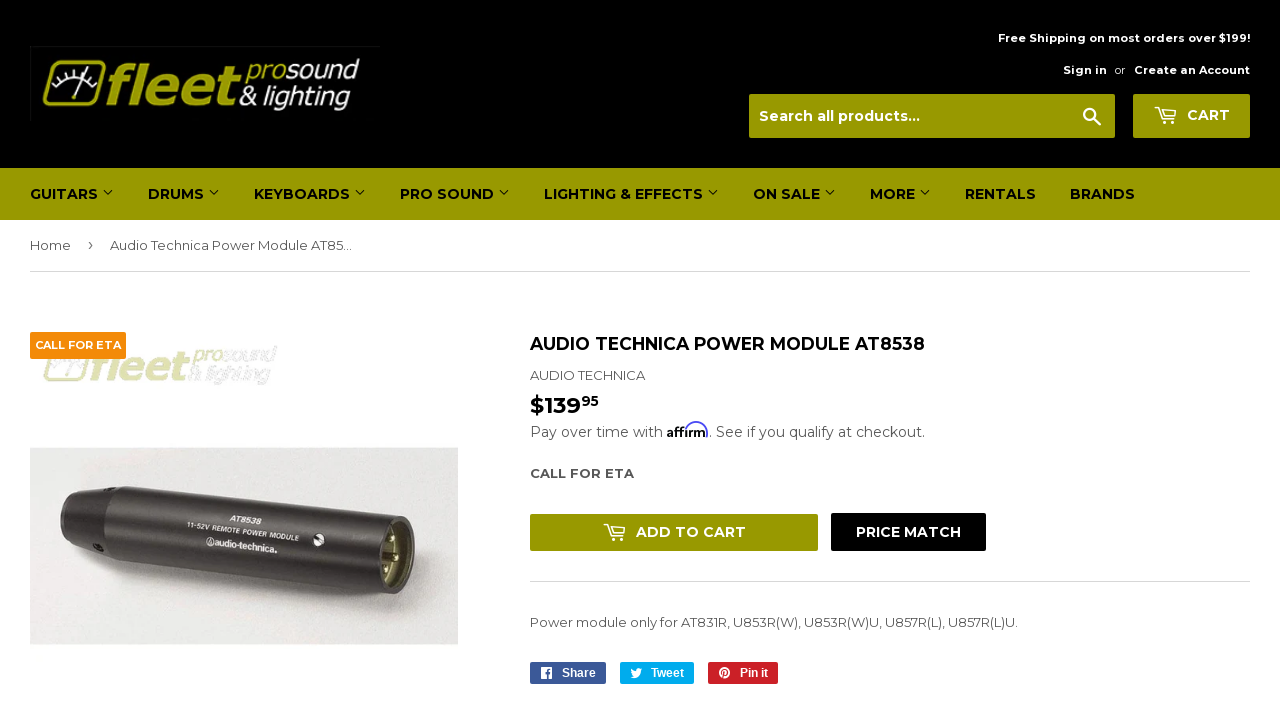

--- FILE ---
content_type: text/html; charset=utf-8
request_url: https://fleetsound.com/products/powermodule2290
body_size: 21292
content:
<!doctype html>
<!--[if lt IE 7]><html class="no-js lt-ie9 lt-ie8 lt-ie7" lang="en"> <![endif]-->
<!--[if IE 7]><html class="no-js lt-ie9 lt-ie8" lang="en"> <![endif]-->
<!--[if IE 8]><html class="no-js lt-ie9" lang="en"> <![endif]-->
<!--[if IE 9 ]><html class="ie9 no-js"> <![endif]-->
<!--[if (gt IE 9)|!(IE)]><!--> <html class="no-touch no-js"> <!--<![endif]-->
<head>
  <meta name="google-site-verification" content="IzytIdJyjEREeVbuit-sXU-NSAs16B-GjeFazRhvTRA" />
  <script>(function(H){H.className=H.className.replace(/\bno-js\b/,'js')})(document.documentElement)</script>
  <!-- Basic page needs ================================================== -->
  <meta charset="utf-8">
  <meta http-equiv="X-UA-Compatible" content="IE=edge,chrome=1">

  
  <link rel="shortcut icon" href="//fleetsound.com/cdn/shop/files/fav_32x32.PNG?v=1615922261" type="image/png" />
  

  <!-- Title and description ================================================== -->
  <title>
  Audio Technica Power Module AT8538 &ndash; Fleet Pro Sound
  </title>


  
    <meta name="description" content="Power module only for AT831R, U853R(W), U853R(W)U, U857R(L), U857R(L)U.">
  

  <!-- Product meta ================================================== -->
  <!-- /snippets/social-meta-tags.liquid -->




<meta property="og:site_name" content="Fleet Pro Sound">
<meta property="og:url" content="https://fleetsound.com/products/powermodule2290">
<meta property="og:title" content="Audio Technica Power Module AT8538">
<meta property="og:type" content="product">
<meta property="og:description" content="Power module only for AT831R, U853R(W), U853R(W)U, U857R(L), U857R(L)U.">

  <meta property="og:price:amount" content="139.95">
  <meta property="og:price:currency" content="CAD">

<meta property="og:image" content="http://fleetsound.com/cdn/shop/products/audio-technica-power-module-at8538-item-type-phantom-supplies-manufacturer-price-100-249-fleet-pro-sound_435_1200x1200.jpg?v=1611624561">
<meta property="og:image:secure_url" content="https://fleetsound.com/cdn/shop/products/audio-technica-power-module-at8538-item-type-phantom-supplies-manufacturer-price-100-249-fleet-pro-sound_435_1200x1200.jpg?v=1611624561">


<meta name="twitter:card" content="summary_large_image">
<meta name="twitter:title" content="Audio Technica Power Module AT8538">
<meta name="twitter:description" content="Power module only for AT831R, U853R(W), U853R(W)U, U857R(L), U857R(L)U.">


  <!-- Helpers ================================================== -->
  <link rel="canonical" href="https://fleetsound.com/products/powermodule2290">
  <meta name="viewport" content="width=device-width,initial-scale=1">

  <!-- CSS ================================================== -->
  <link href="//fleetsound.com/cdn/shop/t/7/assets/theme.scss.css?v=3329598113323081461768238974" rel="stylesheet" type="text/css" media="all" />
  
  
  
  <link href="//fonts.googleapis.com/css?family=Montserrat:400,700" rel="stylesheet" type="text/css" media="all" />


  


  



  <!-- Header hook for plugins ================================================== -->
  <script>window.performance && window.performance.mark && window.performance.mark('shopify.content_for_header.start');</script><meta name="google-site-verification" content="IzytIdJyjEREeVbuit-sXU-NSAs16B-GjeFazRhvTRA">
<meta id="shopify-digital-wallet" name="shopify-digital-wallet" content="/30989898/digital_wallets/dialog">
<meta name="shopify-checkout-api-token" content="9e9a530d7f9e331b748cb0a4518a8f6b">
<link rel="alternate" type="application/json+oembed" href="https://fleetsound.com/products/powermodule2290.oembed">
<script async="async" src="/checkouts/internal/preloads.js?locale=en-CA"></script>
<link rel="preconnect" href="https://shop.app" crossorigin="anonymous">
<script async="async" src="https://shop.app/checkouts/internal/preloads.js?locale=en-CA&shop_id=30989898" crossorigin="anonymous"></script>
<script id="apple-pay-shop-capabilities" type="application/json">{"shopId":30989898,"countryCode":"CA","currencyCode":"CAD","merchantCapabilities":["supports3DS"],"merchantId":"gid:\/\/shopify\/Shop\/30989898","merchantName":"Fleet Pro Sound","requiredBillingContactFields":["postalAddress","email","phone"],"requiredShippingContactFields":["postalAddress","email","phone"],"shippingType":"shipping","supportedNetworks":["visa","masterCard","amex","discover","interac","jcb"],"total":{"type":"pending","label":"Fleet Pro Sound","amount":"1.00"},"shopifyPaymentsEnabled":true,"supportsSubscriptions":true}</script>
<script id="shopify-features" type="application/json">{"accessToken":"9e9a530d7f9e331b748cb0a4518a8f6b","betas":["rich-media-storefront-analytics"],"domain":"fleetsound.com","predictiveSearch":true,"shopId":30989898,"locale":"en"}</script>
<script>var Shopify = Shopify || {};
Shopify.shop = "fleet-pro-sound.myshopify.com";
Shopify.locale = "en";
Shopify.currency = {"active":"CAD","rate":"1.0"};
Shopify.country = "CA";
Shopify.theme = {"name":"Main Theme Copy - 21-01-2021","id":83378995251,"schema_name":"Supply","schema_version":"3.0.1","theme_store_id":null,"role":"main"};
Shopify.theme.handle = "null";
Shopify.theme.style = {"id":null,"handle":null};
Shopify.cdnHost = "fleetsound.com/cdn";
Shopify.routes = Shopify.routes || {};
Shopify.routes.root = "/";</script>
<script type="module">!function(o){(o.Shopify=o.Shopify||{}).modules=!0}(window);</script>
<script>!function(o){function n(){var o=[];function n(){o.push(Array.prototype.slice.apply(arguments))}return n.q=o,n}var t=o.Shopify=o.Shopify||{};t.loadFeatures=n(),t.autoloadFeatures=n()}(window);</script>
<script>
  window.ShopifyPay = window.ShopifyPay || {};
  window.ShopifyPay.apiHost = "shop.app\/pay";
  window.ShopifyPay.redirectState = null;
</script>
<script id="shop-js-analytics" type="application/json">{"pageType":"product"}</script>
<script defer="defer" async type="module" src="//fleetsound.com/cdn/shopifycloud/shop-js/modules/v2/client.init-shop-cart-sync_BApSsMSl.en.esm.js"></script>
<script defer="defer" async type="module" src="//fleetsound.com/cdn/shopifycloud/shop-js/modules/v2/chunk.common_CBoos6YZ.esm.js"></script>
<script type="module">
  await import("//fleetsound.com/cdn/shopifycloud/shop-js/modules/v2/client.init-shop-cart-sync_BApSsMSl.en.esm.js");
await import("//fleetsound.com/cdn/shopifycloud/shop-js/modules/v2/chunk.common_CBoos6YZ.esm.js");

  window.Shopify.SignInWithShop?.initShopCartSync?.({"fedCMEnabled":true,"windoidEnabled":true});

</script>
<script>
  window.Shopify = window.Shopify || {};
  if (!window.Shopify.featureAssets) window.Shopify.featureAssets = {};
  window.Shopify.featureAssets['shop-js'] = {"shop-cart-sync":["modules/v2/client.shop-cart-sync_DJczDl9f.en.esm.js","modules/v2/chunk.common_CBoos6YZ.esm.js"],"init-fed-cm":["modules/v2/client.init-fed-cm_BzwGC0Wi.en.esm.js","modules/v2/chunk.common_CBoos6YZ.esm.js"],"init-windoid":["modules/v2/client.init-windoid_BS26ThXS.en.esm.js","modules/v2/chunk.common_CBoos6YZ.esm.js"],"init-shop-email-lookup-coordinator":["modules/v2/client.init-shop-email-lookup-coordinator_DFwWcvrS.en.esm.js","modules/v2/chunk.common_CBoos6YZ.esm.js"],"shop-cash-offers":["modules/v2/client.shop-cash-offers_DthCPNIO.en.esm.js","modules/v2/chunk.common_CBoos6YZ.esm.js","modules/v2/chunk.modal_Bu1hFZFC.esm.js"],"shop-button":["modules/v2/client.shop-button_D_JX508o.en.esm.js","modules/v2/chunk.common_CBoos6YZ.esm.js"],"shop-toast-manager":["modules/v2/client.shop-toast-manager_tEhgP2F9.en.esm.js","modules/v2/chunk.common_CBoos6YZ.esm.js"],"avatar":["modules/v2/client.avatar_BTnouDA3.en.esm.js"],"pay-button":["modules/v2/client.pay-button_BuNmcIr_.en.esm.js","modules/v2/chunk.common_CBoos6YZ.esm.js"],"init-shop-cart-sync":["modules/v2/client.init-shop-cart-sync_BApSsMSl.en.esm.js","modules/v2/chunk.common_CBoos6YZ.esm.js"],"shop-login-button":["modules/v2/client.shop-login-button_DwLgFT0K.en.esm.js","modules/v2/chunk.common_CBoos6YZ.esm.js","modules/v2/chunk.modal_Bu1hFZFC.esm.js"],"init-customer-accounts-sign-up":["modules/v2/client.init-customer-accounts-sign-up_TlVCiykN.en.esm.js","modules/v2/client.shop-login-button_DwLgFT0K.en.esm.js","modules/v2/chunk.common_CBoos6YZ.esm.js","modules/v2/chunk.modal_Bu1hFZFC.esm.js"],"init-shop-for-new-customer-accounts":["modules/v2/client.init-shop-for-new-customer-accounts_DrjXSI53.en.esm.js","modules/v2/client.shop-login-button_DwLgFT0K.en.esm.js","modules/v2/chunk.common_CBoos6YZ.esm.js","modules/v2/chunk.modal_Bu1hFZFC.esm.js"],"init-customer-accounts":["modules/v2/client.init-customer-accounts_C0Oh2ljF.en.esm.js","modules/v2/client.shop-login-button_DwLgFT0K.en.esm.js","modules/v2/chunk.common_CBoos6YZ.esm.js","modules/v2/chunk.modal_Bu1hFZFC.esm.js"],"shop-follow-button":["modules/v2/client.shop-follow-button_C5D3XtBb.en.esm.js","modules/v2/chunk.common_CBoos6YZ.esm.js","modules/v2/chunk.modal_Bu1hFZFC.esm.js"],"checkout-modal":["modules/v2/client.checkout-modal_8TC_1FUY.en.esm.js","modules/v2/chunk.common_CBoos6YZ.esm.js","modules/v2/chunk.modal_Bu1hFZFC.esm.js"],"lead-capture":["modules/v2/client.lead-capture_D-pmUjp9.en.esm.js","modules/v2/chunk.common_CBoos6YZ.esm.js","modules/v2/chunk.modal_Bu1hFZFC.esm.js"],"shop-login":["modules/v2/client.shop-login_BmtnoEUo.en.esm.js","modules/v2/chunk.common_CBoos6YZ.esm.js","modules/v2/chunk.modal_Bu1hFZFC.esm.js"],"payment-terms":["modules/v2/client.payment-terms_BHOWV7U_.en.esm.js","modules/v2/chunk.common_CBoos6YZ.esm.js","modules/v2/chunk.modal_Bu1hFZFC.esm.js"]};
</script>
<script>(function() {
  var isLoaded = false;
  function asyncLoad() {
    if (isLoaded) return;
    isLoaded = true;
    var urls = ["https:\/\/sales.saio.io\/timer_scripts?shop=fleet-pro-sound.myshopify.com","https:\/\/cdn.shopify.com\/s\/files\/1\/3098\/9898\/t\/2\/assets\/uncomplicated.search.min.js?v=1592232384\u0026shop=fleet-pro-sound.myshopify.com","https:\/\/cdn.shopify.com\/s\/files\/1\/3098\/9898\/t\/7\/assets\/affirmShopify.js?v=1702057799\u0026shop=fleet-pro-sound.myshopify.com"];
    for (var i = 0; i < urls.length; i++) {
      var s = document.createElement('script');
      s.type = 'text/javascript';
      s.async = true;
      s.src = urls[i];
      var x = document.getElementsByTagName('script')[0];
      x.parentNode.insertBefore(s, x);
    }
  };
  if(window.attachEvent) {
    window.attachEvent('onload', asyncLoad);
  } else {
    window.addEventListener('load', asyncLoad, false);
  }
})();</script>
<script id="__st">var __st={"a":30989898,"offset":-18000,"reqid":"67a329a0-57e2-425d-8d70-71f64a2ec3de-1768924285","pageurl":"fleetsound.com\/products\/powermodule2290","u":"c0a17c32c1e0","p":"product","rtyp":"product","rid":512782237747};</script>
<script>window.ShopifyPaypalV4VisibilityTracking = true;</script>
<script id="captcha-bootstrap">!function(){'use strict';const t='contact',e='account',n='new_comment',o=[[t,t],['blogs',n],['comments',n],[t,'customer']],c=[[e,'customer_login'],[e,'guest_login'],[e,'recover_customer_password'],[e,'create_customer']],r=t=>t.map((([t,e])=>`form[action*='/${t}']:not([data-nocaptcha='true']) input[name='form_type'][value='${e}']`)).join(','),a=t=>()=>t?[...document.querySelectorAll(t)].map((t=>t.form)):[];function s(){const t=[...o],e=r(t);return a(e)}const i='password',u='form_key',d=['recaptcha-v3-token','g-recaptcha-response','h-captcha-response',i],f=()=>{try{return window.sessionStorage}catch{return}},m='__shopify_v',_=t=>t.elements[u];function p(t,e,n=!1){try{const o=window.sessionStorage,c=JSON.parse(o.getItem(e)),{data:r}=function(t){const{data:e,action:n}=t;return t[m]||n?{data:e,action:n}:{data:t,action:n}}(c);for(const[e,n]of Object.entries(r))t.elements[e]&&(t.elements[e].value=n);n&&o.removeItem(e)}catch(o){console.error('form repopulation failed',{error:o})}}const l='form_type',E='cptcha';function T(t){t.dataset[E]=!0}const w=window,h=w.document,L='Shopify',v='ce_forms',y='captcha';let A=!1;((t,e)=>{const n=(g='f06e6c50-85a8-45c8-87d0-21a2b65856fe',I='https://cdn.shopify.com/shopifycloud/storefront-forms-hcaptcha/ce_storefront_forms_captcha_hcaptcha.v1.5.2.iife.js',D={infoText:'Protected by hCaptcha',privacyText:'Privacy',termsText:'Terms'},(t,e,n)=>{const o=w[L][v],c=o.bindForm;if(c)return c(t,g,e,D).then(n);var r;o.q.push([[t,g,e,D],n]),r=I,A||(h.body.append(Object.assign(h.createElement('script'),{id:'captcha-provider',async:!0,src:r})),A=!0)});var g,I,D;w[L]=w[L]||{},w[L][v]=w[L][v]||{},w[L][v].q=[],w[L][y]=w[L][y]||{},w[L][y].protect=function(t,e){n(t,void 0,e),T(t)},Object.freeze(w[L][y]),function(t,e,n,w,h,L){const[v,y,A,g]=function(t,e,n){const i=e?o:[],u=t?c:[],d=[...i,...u],f=r(d),m=r(i),_=r(d.filter((([t,e])=>n.includes(e))));return[a(f),a(m),a(_),s()]}(w,h,L),I=t=>{const e=t.target;return e instanceof HTMLFormElement?e:e&&e.form},D=t=>v().includes(t);t.addEventListener('submit',(t=>{const e=I(t);if(!e)return;const n=D(e)&&!e.dataset.hcaptchaBound&&!e.dataset.recaptchaBound,o=_(e),c=g().includes(e)&&(!o||!o.value);(n||c)&&t.preventDefault(),c&&!n&&(function(t){try{if(!f())return;!function(t){const e=f();if(!e)return;const n=_(t);if(!n)return;const o=n.value;o&&e.removeItem(o)}(t);const e=Array.from(Array(32),(()=>Math.random().toString(36)[2])).join('');!function(t,e){_(t)||t.append(Object.assign(document.createElement('input'),{type:'hidden',name:u})),t.elements[u].value=e}(t,e),function(t,e){const n=f();if(!n)return;const o=[...t.querySelectorAll(`input[type='${i}']`)].map((({name:t})=>t)),c=[...d,...o],r={};for(const[a,s]of new FormData(t).entries())c.includes(a)||(r[a]=s);n.setItem(e,JSON.stringify({[m]:1,action:t.action,data:r}))}(t,e)}catch(e){console.error('failed to persist form',e)}}(e),e.submit())}));const S=(t,e)=>{t&&!t.dataset[E]&&(n(t,e.some((e=>e===t))),T(t))};for(const o of['focusin','change'])t.addEventListener(o,(t=>{const e=I(t);D(e)&&S(e,y())}));const B=e.get('form_key'),M=e.get(l),P=B&&M;t.addEventListener('DOMContentLoaded',(()=>{const t=y();if(P)for(const e of t)e.elements[l].value===M&&p(e,B);[...new Set([...A(),...v().filter((t=>'true'===t.dataset.shopifyCaptcha))])].forEach((e=>S(e,t)))}))}(h,new URLSearchParams(w.location.search),n,t,e,['guest_login'])})(!0,!0)}();</script>
<script integrity="sha256-4kQ18oKyAcykRKYeNunJcIwy7WH5gtpwJnB7kiuLZ1E=" data-source-attribution="shopify.loadfeatures" defer="defer" src="//fleetsound.com/cdn/shopifycloud/storefront/assets/storefront/load_feature-a0a9edcb.js" crossorigin="anonymous"></script>
<script crossorigin="anonymous" defer="defer" src="//fleetsound.com/cdn/shopifycloud/storefront/assets/shopify_pay/storefront-65b4c6d7.js?v=20250812"></script>
<script data-source-attribution="shopify.dynamic_checkout.dynamic.init">var Shopify=Shopify||{};Shopify.PaymentButton=Shopify.PaymentButton||{isStorefrontPortableWallets:!0,init:function(){window.Shopify.PaymentButton.init=function(){};var t=document.createElement("script");t.src="https://fleetsound.com/cdn/shopifycloud/portable-wallets/latest/portable-wallets.en.js",t.type="module",document.head.appendChild(t)}};
</script>
<script data-source-attribution="shopify.dynamic_checkout.buyer_consent">
  function portableWalletsHideBuyerConsent(e){var t=document.getElementById("shopify-buyer-consent"),n=document.getElementById("shopify-subscription-policy-button");t&&n&&(t.classList.add("hidden"),t.setAttribute("aria-hidden","true"),n.removeEventListener("click",e))}function portableWalletsShowBuyerConsent(e){var t=document.getElementById("shopify-buyer-consent"),n=document.getElementById("shopify-subscription-policy-button");t&&n&&(t.classList.remove("hidden"),t.removeAttribute("aria-hidden"),n.addEventListener("click",e))}window.Shopify?.PaymentButton&&(window.Shopify.PaymentButton.hideBuyerConsent=portableWalletsHideBuyerConsent,window.Shopify.PaymentButton.showBuyerConsent=portableWalletsShowBuyerConsent);
</script>
<script data-source-attribution="shopify.dynamic_checkout.cart.bootstrap">document.addEventListener("DOMContentLoaded",(function(){function t(){return document.querySelector("shopify-accelerated-checkout-cart, shopify-accelerated-checkout")}if(t())Shopify.PaymentButton.init();else{new MutationObserver((function(e,n){t()&&(Shopify.PaymentButton.init(),n.disconnect())})).observe(document.body,{childList:!0,subtree:!0})}}));
</script>
<link id="shopify-accelerated-checkout-styles" rel="stylesheet" media="screen" href="https://fleetsound.com/cdn/shopifycloud/portable-wallets/latest/accelerated-checkout-backwards-compat.css" crossorigin="anonymous">
<style id="shopify-accelerated-checkout-cart">
        #shopify-buyer-consent {
  margin-top: 1em;
  display: inline-block;
  width: 100%;
}

#shopify-buyer-consent.hidden {
  display: none;
}

#shopify-subscription-policy-button {
  background: none;
  border: none;
  padding: 0;
  text-decoration: underline;
  font-size: inherit;
  cursor: pointer;
}

#shopify-subscription-policy-button::before {
  box-shadow: none;
}

      </style>

<script>window.performance && window.performance.mark && window.performance.mark('shopify.content_for_header.end');</script>

  

<!--[if lt IE 9]>
<script src="//cdnjs.cloudflare.com/ajax/libs/html5shiv/3.7.2/html5shiv.min.js" type="text/javascript"></script>
<script src="//fleetsound.com/cdn/shop/t/7/assets/respond.min.js?v=72692" type="text/javascript"></script>
<link href="//fleetsound.com/cdn/shop/t/7/assets/respond-proxy.html" id="respond-proxy" rel="respond-proxy" />
<link href="//fleetsound.com/search?q=324a5716fe71f71294f9be18c3c39739" id="respond-redirect" rel="respond-redirect" />
<script src="//fleetsound.com/search?q=324a5716fe71f71294f9be18c3c39739" type="text/javascript"></script>
<![endif]-->
<!--[if (lte IE 9) ]><script src="//fleetsound.com/cdn/shop/t/7/assets/match-media.min.js?v=72692" type="text/javascript"></script><![endif]-->


  
  

  <script src="//fleetsound.com/cdn/shop/t/7/assets/jquery-2.2.3.min.js?v=58211863146907186831611210675" ></script>
  


  <!--[if (gt IE 9)|!(IE)]><!--><script src="//fleetsound.com/cdn/shop/t/7/assets/lazysizes.min.js?v=8147953233334221341611210679" async="async"></script><!--<![endif]-->
  <!--[if lte IE 9]><script src="//fleetsound.com/cdn/shop/t/7/assets/lazysizes.min.js?v=8147953233334221341611210679"></script><![endif]-->

  <!--[if (gt IE 9)|!(IE)]><!--><script src="//fleetsound.com/cdn/shop/t/7/assets/vendor.js?v=36233103725173156861611304495" defer="defer"></script><!--<![endif]-->
  <!--[if lte IE 9]><script src="//fleetsound.com/cdn/shop/t/7/assets/vendor.js?v=36233103725173156861611304495"></script><![endif]-->

  <!--[if (gt IE 9)|!(IE)]><!--><script src="//fleetsound.com/cdn/shop/t/7/assets/theme.js?v=100726854266142234421611304482" defer="defer"></script><!--<![endif]-->
  <!--[if lte IE 9]><script src="//fleetsound.com/cdn/shop/t/7/assets/theme.js?v=100726854266142234421611304482"></script><![endif]-->


<link href="https://monorail-edge.shopifysvc.com" rel="dns-prefetch">
<script>(function(){if ("sendBeacon" in navigator && "performance" in window) {try {var session_token_from_headers = performance.getEntriesByType('navigation')[0].serverTiming.find(x => x.name == '_s').description;} catch {var session_token_from_headers = undefined;}var session_cookie_matches = document.cookie.match(/_shopify_s=([^;]*)/);var session_token_from_cookie = session_cookie_matches && session_cookie_matches.length === 2 ? session_cookie_matches[1] : "";var session_token = session_token_from_headers || session_token_from_cookie || "";function handle_abandonment_event(e) {var entries = performance.getEntries().filter(function(entry) {return /monorail-edge.shopifysvc.com/.test(entry.name);});if (!window.abandonment_tracked && entries.length === 0) {window.abandonment_tracked = true;var currentMs = Date.now();var navigation_start = performance.timing.navigationStart;var payload = {shop_id: 30989898,url: window.location.href,navigation_start,duration: currentMs - navigation_start,session_token,page_type: "product"};window.navigator.sendBeacon("https://monorail-edge.shopifysvc.com/v1/produce", JSON.stringify({schema_id: "online_store_buyer_site_abandonment/1.1",payload: payload,metadata: {event_created_at_ms: currentMs,event_sent_at_ms: currentMs}}));}}window.addEventListener('pagehide', handle_abandonment_event);}}());</script>
<script id="web-pixels-manager-setup">(function e(e,d,r,n,o){if(void 0===o&&(o={}),!Boolean(null===(a=null===(i=window.Shopify)||void 0===i?void 0:i.analytics)||void 0===a?void 0:a.replayQueue)){var i,a;window.Shopify=window.Shopify||{};var t=window.Shopify;t.analytics=t.analytics||{};var s=t.analytics;s.replayQueue=[],s.publish=function(e,d,r){return s.replayQueue.push([e,d,r]),!0};try{self.performance.mark("wpm:start")}catch(e){}var l=function(){var e={modern:/Edge?\/(1{2}[4-9]|1[2-9]\d|[2-9]\d{2}|\d{4,})\.\d+(\.\d+|)|Firefox\/(1{2}[4-9]|1[2-9]\d|[2-9]\d{2}|\d{4,})\.\d+(\.\d+|)|Chrom(ium|e)\/(9{2}|\d{3,})\.\d+(\.\d+|)|(Maci|X1{2}).+ Version\/(15\.\d+|(1[6-9]|[2-9]\d|\d{3,})\.\d+)([,.]\d+|)( \(\w+\)|)( Mobile\/\w+|) Safari\/|Chrome.+OPR\/(9{2}|\d{3,})\.\d+\.\d+|(CPU[ +]OS|iPhone[ +]OS|CPU[ +]iPhone|CPU IPhone OS|CPU iPad OS)[ +]+(15[._]\d+|(1[6-9]|[2-9]\d|\d{3,})[._]\d+)([._]\d+|)|Android:?[ /-](13[3-9]|1[4-9]\d|[2-9]\d{2}|\d{4,})(\.\d+|)(\.\d+|)|Android.+Firefox\/(13[5-9]|1[4-9]\d|[2-9]\d{2}|\d{4,})\.\d+(\.\d+|)|Android.+Chrom(ium|e)\/(13[3-9]|1[4-9]\d|[2-9]\d{2}|\d{4,})\.\d+(\.\d+|)|SamsungBrowser\/([2-9]\d|\d{3,})\.\d+/,legacy:/Edge?\/(1[6-9]|[2-9]\d|\d{3,})\.\d+(\.\d+|)|Firefox\/(5[4-9]|[6-9]\d|\d{3,})\.\d+(\.\d+|)|Chrom(ium|e)\/(5[1-9]|[6-9]\d|\d{3,})\.\d+(\.\d+|)([\d.]+$|.*Safari\/(?![\d.]+ Edge\/[\d.]+$))|(Maci|X1{2}).+ Version\/(10\.\d+|(1[1-9]|[2-9]\d|\d{3,})\.\d+)([,.]\d+|)( \(\w+\)|)( Mobile\/\w+|) Safari\/|Chrome.+OPR\/(3[89]|[4-9]\d|\d{3,})\.\d+\.\d+|(CPU[ +]OS|iPhone[ +]OS|CPU[ +]iPhone|CPU IPhone OS|CPU iPad OS)[ +]+(10[._]\d+|(1[1-9]|[2-9]\d|\d{3,})[._]\d+)([._]\d+|)|Android:?[ /-](13[3-9]|1[4-9]\d|[2-9]\d{2}|\d{4,})(\.\d+|)(\.\d+|)|Mobile Safari.+OPR\/([89]\d|\d{3,})\.\d+\.\d+|Android.+Firefox\/(13[5-9]|1[4-9]\d|[2-9]\d{2}|\d{4,})\.\d+(\.\d+|)|Android.+Chrom(ium|e)\/(13[3-9]|1[4-9]\d|[2-9]\d{2}|\d{4,})\.\d+(\.\d+|)|Android.+(UC? ?Browser|UCWEB|U3)[ /]?(15\.([5-9]|\d{2,})|(1[6-9]|[2-9]\d|\d{3,})\.\d+)\.\d+|SamsungBrowser\/(5\.\d+|([6-9]|\d{2,})\.\d+)|Android.+MQ{2}Browser\/(14(\.(9|\d{2,})|)|(1[5-9]|[2-9]\d|\d{3,})(\.\d+|))(\.\d+|)|K[Aa][Ii]OS\/(3\.\d+|([4-9]|\d{2,})\.\d+)(\.\d+|)/},d=e.modern,r=e.legacy,n=navigator.userAgent;return n.match(d)?"modern":n.match(r)?"legacy":"unknown"}(),u="modern"===l?"modern":"legacy",c=(null!=n?n:{modern:"",legacy:""})[u],f=function(e){return[e.baseUrl,"/wpm","/b",e.hashVersion,"modern"===e.buildTarget?"m":"l",".js"].join("")}({baseUrl:d,hashVersion:r,buildTarget:u}),m=function(e){var d=e.version,r=e.bundleTarget,n=e.surface,o=e.pageUrl,i=e.monorailEndpoint;return{emit:function(e){var a=e.status,t=e.errorMsg,s=(new Date).getTime(),l=JSON.stringify({metadata:{event_sent_at_ms:s},events:[{schema_id:"web_pixels_manager_load/3.1",payload:{version:d,bundle_target:r,page_url:o,status:a,surface:n,error_msg:t},metadata:{event_created_at_ms:s}}]});if(!i)return console&&console.warn&&console.warn("[Web Pixels Manager] No Monorail endpoint provided, skipping logging."),!1;try{return self.navigator.sendBeacon.bind(self.navigator)(i,l)}catch(e){}var u=new XMLHttpRequest;try{return u.open("POST",i,!0),u.setRequestHeader("Content-Type","text/plain"),u.send(l),!0}catch(e){return console&&console.warn&&console.warn("[Web Pixels Manager] Got an unhandled error while logging to Monorail."),!1}}}}({version:r,bundleTarget:l,surface:e.surface,pageUrl:self.location.href,monorailEndpoint:e.monorailEndpoint});try{o.browserTarget=l,function(e){var d=e.src,r=e.async,n=void 0===r||r,o=e.onload,i=e.onerror,a=e.sri,t=e.scriptDataAttributes,s=void 0===t?{}:t,l=document.createElement("script"),u=document.querySelector("head"),c=document.querySelector("body");if(l.async=n,l.src=d,a&&(l.integrity=a,l.crossOrigin="anonymous"),s)for(var f in s)if(Object.prototype.hasOwnProperty.call(s,f))try{l.dataset[f]=s[f]}catch(e){}if(o&&l.addEventListener("load",o),i&&l.addEventListener("error",i),u)u.appendChild(l);else{if(!c)throw new Error("Did not find a head or body element to append the script");c.appendChild(l)}}({src:f,async:!0,onload:function(){if(!function(){var e,d;return Boolean(null===(d=null===(e=window.Shopify)||void 0===e?void 0:e.analytics)||void 0===d?void 0:d.initialized)}()){var d=window.webPixelsManager.init(e)||void 0;if(d){var r=window.Shopify.analytics;r.replayQueue.forEach((function(e){var r=e[0],n=e[1],o=e[2];d.publishCustomEvent(r,n,o)})),r.replayQueue=[],r.publish=d.publishCustomEvent,r.visitor=d.visitor,r.initialized=!0}}},onerror:function(){return m.emit({status:"failed",errorMsg:"".concat(f," has failed to load")})},sri:function(e){var d=/^sha384-[A-Za-z0-9+/=]+$/;return"string"==typeof e&&d.test(e)}(c)?c:"",scriptDataAttributes:o}),m.emit({status:"loading"})}catch(e){m.emit({status:"failed",errorMsg:(null==e?void 0:e.message)||"Unknown error"})}}})({shopId: 30989898,storefrontBaseUrl: "https://fleetsound.com",extensionsBaseUrl: "https://extensions.shopifycdn.com/cdn/shopifycloud/web-pixels-manager",monorailEndpoint: "https://monorail-edge.shopifysvc.com/unstable/produce_batch",surface: "storefront-renderer",enabledBetaFlags: ["2dca8a86"],webPixelsConfigList: [{"id":"2167210277","configuration":"{\"config\":\"{\\\"google_tag_ids\\\":[\\\"G-GWQN3R2TPJ\\\",\\\"AW-1065124165\\\",\\\"GT-5NPSCS4C\\\"],\\\"target_country\\\":\\\"ZZ\\\",\\\"gtag_events\\\":[{\\\"type\\\":\\\"begin_checkout\\\",\\\"action_label\\\":[\\\"G-GWQN3R2TPJ\\\",\\\"AW-1065124165\\\/uBGrCNK3zMIbEMWC8vsD\\\"]},{\\\"type\\\":\\\"search\\\",\\\"action_label\\\":[\\\"G-GWQN3R2TPJ\\\",\\\"AW-1065124165\\\/RE2ICN63zMIbEMWC8vsD\\\"]},{\\\"type\\\":\\\"view_item\\\",\\\"action_label\\\":[\\\"G-GWQN3R2TPJ\\\",\\\"AW-1065124165\\\/Tu3WCNu3zMIbEMWC8vsD\\\",\\\"MC-8QRLSDZ2MP\\\"]},{\\\"type\\\":\\\"purchase\\\",\\\"action_label\\\":[\\\"G-GWQN3R2TPJ\\\",\\\"AW-1065124165\\\/XWd8CM-3zMIbEMWC8vsD\\\",\\\"MC-8QRLSDZ2MP\\\"]},{\\\"type\\\":\\\"page_view\\\",\\\"action_label\\\":[\\\"G-GWQN3R2TPJ\\\",\\\"AW-1065124165\\\/hmFJCNi3zMIbEMWC8vsD\\\",\\\"MC-8QRLSDZ2MP\\\"]},{\\\"type\\\":\\\"add_payment_info\\\",\\\"action_label\\\":[\\\"G-GWQN3R2TPJ\\\",\\\"AW-1065124165\\\/1LdJCNiv0cIbEMWC8vsD\\\"]},{\\\"type\\\":\\\"add_to_cart\\\",\\\"action_label\\\":[\\\"G-GWQN3R2TPJ\\\",\\\"AW-1065124165\\\/6pOiCNW3zMIbEMWC8vsD\\\"]}],\\\"enable_monitoring_mode\\\":false}\"}","eventPayloadVersion":"v1","runtimeContext":"OPEN","scriptVersion":"b2a88bafab3e21179ed38636efcd8a93","type":"APP","apiClientId":1780363,"privacyPurposes":[],"dataSharingAdjustments":{"protectedCustomerApprovalScopes":["read_customer_address","read_customer_email","read_customer_name","read_customer_personal_data","read_customer_phone"]}},{"id":"144343333","eventPayloadVersion":"v1","runtimeContext":"LAX","scriptVersion":"1","type":"CUSTOM","privacyPurposes":["ANALYTICS"],"name":"Google Analytics tag (migrated)"},{"id":"shopify-app-pixel","configuration":"{}","eventPayloadVersion":"v1","runtimeContext":"STRICT","scriptVersion":"0450","apiClientId":"shopify-pixel","type":"APP","privacyPurposes":["ANALYTICS","MARKETING"]},{"id":"shopify-custom-pixel","eventPayloadVersion":"v1","runtimeContext":"LAX","scriptVersion":"0450","apiClientId":"shopify-pixel","type":"CUSTOM","privacyPurposes":["ANALYTICS","MARKETING"]}],isMerchantRequest: false,initData: {"shop":{"name":"Fleet Pro Sound","paymentSettings":{"currencyCode":"CAD"},"myshopifyDomain":"fleet-pro-sound.myshopify.com","countryCode":"CA","storefrontUrl":"https:\/\/fleetsound.com"},"customer":null,"cart":null,"checkout":null,"productVariants":[{"price":{"amount":139.95,"currencyCode":"CAD"},"product":{"title":"Audio Technica Power Module AT8538","vendor":"AUDIO TECHNICA","id":"512782237747","untranslatedTitle":"Audio Technica Power Module AT8538","url":"\/products\/powermodule2290","type":"PHANTOM POWER SUPPLIES"},"id":"6933381218355","image":{"src":"\/\/fleetsound.com\/cdn\/shop\/products\/audio-technica-power-module-at8538-item-type-phantom-supplies-manufacturer-price-100-249-fleet-pro-sound_435.jpg?v=1611624561"},"sku":"AT8538","title":"Default Title","untranslatedTitle":"Default Title"}],"purchasingCompany":null},},"https://fleetsound.com/cdn","fcfee988w5aeb613cpc8e4bc33m6693e112",{"modern":"","legacy":""},{"shopId":"30989898","storefrontBaseUrl":"https:\/\/fleetsound.com","extensionBaseUrl":"https:\/\/extensions.shopifycdn.com\/cdn\/shopifycloud\/web-pixels-manager","surface":"storefront-renderer","enabledBetaFlags":"[\"2dca8a86\"]","isMerchantRequest":"false","hashVersion":"fcfee988w5aeb613cpc8e4bc33m6693e112","publish":"custom","events":"[[\"page_viewed\",{}],[\"product_viewed\",{\"productVariant\":{\"price\":{\"amount\":139.95,\"currencyCode\":\"CAD\"},\"product\":{\"title\":\"Audio Technica Power Module AT8538\",\"vendor\":\"AUDIO TECHNICA\",\"id\":\"512782237747\",\"untranslatedTitle\":\"Audio Technica Power Module AT8538\",\"url\":\"\/products\/powermodule2290\",\"type\":\"PHANTOM POWER SUPPLIES\"},\"id\":\"6933381218355\",\"image\":{\"src\":\"\/\/fleetsound.com\/cdn\/shop\/products\/audio-technica-power-module-at8538-item-type-phantom-supplies-manufacturer-price-100-249-fleet-pro-sound_435.jpg?v=1611624561\"},\"sku\":\"AT8538\",\"title\":\"Default Title\",\"untranslatedTitle\":\"Default Title\"}}]]"});</script><script>
  window.ShopifyAnalytics = window.ShopifyAnalytics || {};
  window.ShopifyAnalytics.meta = window.ShopifyAnalytics.meta || {};
  window.ShopifyAnalytics.meta.currency = 'CAD';
  var meta = {"product":{"id":512782237747,"gid":"gid:\/\/shopify\/Product\/512782237747","vendor":"AUDIO TECHNICA","type":"PHANTOM POWER SUPPLIES","handle":"powermodule2290","variants":[{"id":6933381218355,"price":13995,"name":"Audio Technica Power Module AT8538","public_title":null,"sku":"AT8538"}],"remote":false},"page":{"pageType":"product","resourceType":"product","resourceId":512782237747,"requestId":"67a329a0-57e2-425d-8d70-71f64a2ec3de-1768924285"}};
  for (var attr in meta) {
    window.ShopifyAnalytics.meta[attr] = meta[attr];
  }
</script>
<script class="analytics">
  (function () {
    var customDocumentWrite = function(content) {
      var jquery = null;

      if (window.jQuery) {
        jquery = window.jQuery;
      } else if (window.Checkout && window.Checkout.$) {
        jquery = window.Checkout.$;
      }

      if (jquery) {
        jquery('body').append(content);
      }
    };

    var hasLoggedConversion = function(token) {
      if (token) {
        return document.cookie.indexOf('loggedConversion=' + token) !== -1;
      }
      return false;
    }

    var setCookieIfConversion = function(token) {
      if (token) {
        var twoMonthsFromNow = new Date(Date.now());
        twoMonthsFromNow.setMonth(twoMonthsFromNow.getMonth() + 2);

        document.cookie = 'loggedConversion=' + token + '; expires=' + twoMonthsFromNow;
      }
    }

    var trekkie = window.ShopifyAnalytics.lib = window.trekkie = window.trekkie || [];
    if (trekkie.integrations) {
      return;
    }
    trekkie.methods = [
      'identify',
      'page',
      'ready',
      'track',
      'trackForm',
      'trackLink'
    ];
    trekkie.factory = function(method) {
      return function() {
        var args = Array.prototype.slice.call(arguments);
        args.unshift(method);
        trekkie.push(args);
        return trekkie;
      };
    };
    for (var i = 0; i < trekkie.methods.length; i++) {
      var key = trekkie.methods[i];
      trekkie[key] = trekkie.factory(key);
    }
    trekkie.load = function(config) {
      trekkie.config = config || {};
      trekkie.config.initialDocumentCookie = document.cookie;
      var first = document.getElementsByTagName('script')[0];
      var script = document.createElement('script');
      script.type = 'text/javascript';
      script.onerror = function(e) {
        var scriptFallback = document.createElement('script');
        scriptFallback.type = 'text/javascript';
        scriptFallback.onerror = function(error) {
                var Monorail = {
      produce: function produce(monorailDomain, schemaId, payload) {
        var currentMs = new Date().getTime();
        var event = {
          schema_id: schemaId,
          payload: payload,
          metadata: {
            event_created_at_ms: currentMs,
            event_sent_at_ms: currentMs
          }
        };
        return Monorail.sendRequest("https://" + monorailDomain + "/v1/produce", JSON.stringify(event));
      },
      sendRequest: function sendRequest(endpointUrl, payload) {
        // Try the sendBeacon API
        if (window && window.navigator && typeof window.navigator.sendBeacon === 'function' && typeof window.Blob === 'function' && !Monorail.isIos12()) {
          var blobData = new window.Blob([payload], {
            type: 'text/plain'
          });

          if (window.navigator.sendBeacon(endpointUrl, blobData)) {
            return true;
          } // sendBeacon was not successful

        } // XHR beacon

        var xhr = new XMLHttpRequest();

        try {
          xhr.open('POST', endpointUrl);
          xhr.setRequestHeader('Content-Type', 'text/plain');
          xhr.send(payload);
        } catch (e) {
          console.log(e);
        }

        return false;
      },
      isIos12: function isIos12() {
        return window.navigator.userAgent.lastIndexOf('iPhone; CPU iPhone OS 12_') !== -1 || window.navigator.userAgent.lastIndexOf('iPad; CPU OS 12_') !== -1;
      }
    };
    Monorail.produce('monorail-edge.shopifysvc.com',
      'trekkie_storefront_load_errors/1.1',
      {shop_id: 30989898,
      theme_id: 83378995251,
      app_name: "storefront",
      context_url: window.location.href,
      source_url: "//fleetsound.com/cdn/s/trekkie.storefront.cd680fe47e6c39ca5d5df5f0a32d569bc48c0f27.min.js"});

        };
        scriptFallback.async = true;
        scriptFallback.src = '//fleetsound.com/cdn/s/trekkie.storefront.cd680fe47e6c39ca5d5df5f0a32d569bc48c0f27.min.js';
        first.parentNode.insertBefore(scriptFallback, first);
      };
      script.async = true;
      script.src = '//fleetsound.com/cdn/s/trekkie.storefront.cd680fe47e6c39ca5d5df5f0a32d569bc48c0f27.min.js';
      first.parentNode.insertBefore(script, first);
    };
    trekkie.load(
      {"Trekkie":{"appName":"storefront","development":false,"defaultAttributes":{"shopId":30989898,"isMerchantRequest":null,"themeId":83378995251,"themeCityHash":"6644130165682663874","contentLanguage":"en","currency":"CAD","eventMetadataId":"8cda0f31-96cd-4160-83a1-19978cb4dbce"},"isServerSideCookieWritingEnabled":true,"monorailRegion":"shop_domain","enabledBetaFlags":["65f19447"]},"Session Attribution":{},"S2S":{"facebookCapiEnabled":false,"source":"trekkie-storefront-renderer","apiClientId":580111}}
    );

    var loaded = false;
    trekkie.ready(function() {
      if (loaded) return;
      loaded = true;

      window.ShopifyAnalytics.lib = window.trekkie;

      var originalDocumentWrite = document.write;
      document.write = customDocumentWrite;
      try { window.ShopifyAnalytics.merchantGoogleAnalytics.call(this); } catch(error) {};
      document.write = originalDocumentWrite;

      window.ShopifyAnalytics.lib.page(null,{"pageType":"product","resourceType":"product","resourceId":512782237747,"requestId":"67a329a0-57e2-425d-8d70-71f64a2ec3de-1768924285","shopifyEmitted":true});

      var match = window.location.pathname.match(/checkouts\/(.+)\/(thank_you|post_purchase)/)
      var token = match? match[1]: undefined;
      if (!hasLoggedConversion(token)) {
        setCookieIfConversion(token);
        window.ShopifyAnalytics.lib.track("Viewed Product",{"currency":"CAD","variantId":6933381218355,"productId":512782237747,"productGid":"gid:\/\/shopify\/Product\/512782237747","name":"Audio Technica Power Module AT8538","price":"139.95","sku":"AT8538","brand":"AUDIO TECHNICA","variant":null,"category":"PHANTOM POWER SUPPLIES","nonInteraction":true,"remote":false},undefined,undefined,{"shopifyEmitted":true});
      window.ShopifyAnalytics.lib.track("monorail:\/\/trekkie_storefront_viewed_product\/1.1",{"currency":"CAD","variantId":6933381218355,"productId":512782237747,"productGid":"gid:\/\/shopify\/Product\/512782237747","name":"Audio Technica Power Module AT8538","price":"139.95","sku":"AT8538","brand":"AUDIO TECHNICA","variant":null,"category":"PHANTOM POWER SUPPLIES","nonInteraction":true,"remote":false,"referer":"https:\/\/fleetsound.com\/products\/powermodule2290"});
      }
    });


        var eventsListenerScript = document.createElement('script');
        eventsListenerScript.async = true;
        eventsListenerScript.src = "//fleetsound.com/cdn/shopifycloud/storefront/assets/shop_events_listener-3da45d37.js";
        document.getElementsByTagName('head')[0].appendChild(eventsListenerScript);

})();</script>
  <script>
  if (!window.ga || (window.ga && typeof window.ga !== 'function')) {
    window.ga = function ga() {
      (window.ga.q = window.ga.q || []).push(arguments);
      if (window.Shopify && window.Shopify.analytics && typeof window.Shopify.analytics.publish === 'function') {
        window.Shopify.analytics.publish("ga_stub_called", {}, {sendTo: "google_osp_migration"});
      }
      console.error("Shopify's Google Analytics stub called with:", Array.from(arguments), "\nSee https://help.shopify.com/manual/promoting-marketing/pixels/pixel-migration#google for more information.");
    };
    if (window.Shopify && window.Shopify.analytics && typeof window.Shopify.analytics.publish === 'function') {
      window.Shopify.analytics.publish("ga_stub_initialized", {}, {sendTo: "google_osp_migration"});
    }
  }
</script>
<script
  defer
  src="https://fleetsound.com/cdn/shopifycloud/perf-kit/shopify-perf-kit-3.0.4.min.js"
  data-application="storefront-renderer"
  data-shop-id="30989898"
  data-render-region="gcp-us-central1"
  data-page-type="product"
  data-theme-instance-id="83378995251"
  data-theme-name="Supply"
  data-theme-version="3.0.1"
  data-monorail-region="shop_domain"
  data-resource-timing-sampling-rate="10"
  data-shs="true"
  data-shs-beacon="true"
  data-shs-export-with-fetch="true"
  data-shs-logs-sample-rate="1"
  data-shs-beacon-endpoint="https://fleetsound.com/api/collect"
></script>
</head>

<body id="audio-technica-power-module-at8538" class="template-product" >

  <div id="shopify-section-header" class="shopify-section header-section"><header class="site-header" role="banner" data-section-id="header" data-section-type="header-section">
  <div class="wrapper">

    <div class="grid--full">
      <div class="grid-item large--one-half">
        
          <div class="h1 header-logo" itemscope itemtype="http://schema.org/Organization">
        
          
          

          <a href="/" itemprop="url">
            <div class="lazyload__image-wrapper no-js" style="max-width:350px;">
              <div style="padding-top:21.405750798722043%;">
                <img class="lazyload js"
                  data-src="//fleetsound.com/cdn/shop/files/logo_{width}x.png?v=1613513111"
                  data-widths="[180, 360, 540, 720, 900, 1080, 1296, 1512, 1728, 2048]"
                  data-aspectratio="4.6716417910447765"
                  data-sizes="auto"
                  alt="Fleet Pro Sound"
                  style="width:350px;">
              </div>
            </div>
            <noscript>
              
              <img src="//fleetsound.com/cdn/shop/files/logo_350x.png?v=1613513111"
                srcset="//fleetsound.com/cdn/shop/files/logo_350x.png?v=1613513111 1x, //fleetsound.com/cdn/shop/files/logo_350x@2x.png?v=1613513111 2x"
                alt="Fleet Pro Sound"
                itemprop="logo"
                style="max-width:350px;">
            </noscript>
          </a>
          
        
          </div>
        
      </div>

      <div class="grid-item large--one-half text-center large--text-right">
        
          <div class="site-header--text-links">
            
              
                <a href="/pages/shipping-returns-terms-of-use">
              

                <p>Free Shipping on most orders over $199!</p>

              
                </a>
              
            

            
              <span class="site-header--meta-links medium-down--hide">
                
                  <a href="/account/login" id="customer_login_link">Sign in</a>
                  <span class="site-header--spacer">or</span>
                  <a href="/account/register" id="customer_register_link">Create an Account</a>
                
              </span>
            
          </div>

          <br class="medium-down--hide">
        

        <form action="/search" method="get" class="search-bar" role="search">
  <input type="hidden" name="type" value="product">

  <input type="search" name="q" value="" placeholder="Search all products..." aria-label="Search all products...">
  <button type="submit" class="search-bar--submit icon-fallback-text">
    <span class="icon icon-search" aria-hidden="true"></span>
    <span class="fallback-text">Search</span>
  </button>
</form>


        <a href="/cart" class="header-cart-btn cart-toggle">
          <span class="icon icon-cart"></span>
          Cart <span class="cart-count cart-badge--desktop hidden-count">0</span>
        </a>
      </div>
    </div>

  </div>
  <!-- Facebook Pixel Code -->
<script>
!function(f,b,e,v,n,t,s)
{if(f.fbq)return;n=f.fbq=function(){n.callMethod?
n.callMethod.apply(n,arguments):n.queue.push(arguments)};
if(!f._fbq)f._fbq=n;n.push=n;n.loaded=!0;n.version='2.0';
n.queue=[];t=b.createElement(e);t.async=!0;
t.src=v;s=b.getElementsByTagName(e)[0];
s.parentNode.insertBefore(t,s)}(window, document,'script',
'https://connect.facebook.net/en_US/fbevents.js');
fbq('init', '3845014072243304');
fbq('track', 'PageView');
</script>
<noscript><img height="1" width="1" style="display:none"
src="https://www.facebook.com/tr?id=3845014072243304&ev=PageView&noscript=1"
/></noscript>
<!-- End Facebook Pixel Code -->
</header>

<div id="mobileNavBar">
  <div class="display-table-cell">
    <button class="menu-toggle mobileNavBar-link" aria-controls="navBar" aria-expanded="false"><span class="icon icon-hamburger" aria-hidden="true"></span>Menu</button>
  </div>
  <div class="display-table-cell">
    <a href="/cart" class="cart-toggle mobileNavBar-link">
      <span class="icon icon-cart"></span>
      Cart <span class="cart-count hidden-count">0</span>
    </a>
  </div>
</div>

<nav class="nav-bar" id="navBar" role="navigation">
  <div class="wrapper">
    <form action="/search" method="get" class="search-bar" role="search">
  <input type="hidden" name="type" value="product">

  <input type="search" name="q" value="" placeholder="Search all products..." aria-label="Search all products...">
  <button type="submit" class="search-bar--submit icon-fallback-text">
    <span class="icon icon-search" aria-hidden="true"></span>
    <span class="fallback-text">Search</span>
  </button>
</form>

    <ul class="mobile-nav" id="MobileNav">
  
  <li class="large--hide">
    <a href="/">Home</a>
  </li>
  
  
    
      
      <li 
        class="mobile-nav--has-dropdown "
        aria-haspopup="true">
        <a
          href="/pages/guitars"
          class="mobile-nav--link"
          data-meganav-type="parent"
          aria-controls="MenuParent-1"
          aria-expanded="false"
          >
            Guitars
            <span class="icon icon-arrow-down" aria-hidden="true"></span>
        </a>
        <ul
          id="MenuParent-1"
          class="mobile-nav--dropdown mobile-nav--has-grandchildren"
          data-meganav-dropdown>
          
            
            
              <li
                class="mobile-nav--has-dropdown mobile-nav--has-dropdown-grandchild "
                aria-haspopup="true">
                <a
                  href="/collections/electric-guitars"
                  class="mobile-nav--link"
                  aria-controls="MenuChildren-1-1"
                  data-meganav-type="parent"
                  >
                    Electric
                    <span class="icon icon-arrow-down" aria-hidden="true"></span>
                </a>
                <ul
                  id="MenuChildren-1-1"
                  class="mobile-nav--dropdown-grandchild"
                  data-meganav-dropdown>
                  
                    <li>
                      <a 
                        href="/collections/solid-body-guitars"
                        class="mobile-nav--link"
                        data-meganav-type="child"
                        >
                          Solid Body
                        </a>
                    </li>
                  
                    <li>
                      <a 
                        href="/collections/locking-tremolo-guitars"
                        class="mobile-nav--link"
                        data-meganav-type="child"
                        >
                          Locking Tremolo
                        </a>
                    </li>
                  
                    <li>
                      <a 
                        href="/collections/hollow-body-guitars"
                        class="mobile-nav--link"
                        data-meganav-type="child"
                        >
                          Hollow Body
                        </a>
                    </li>
                  
                    <li>
                      <a 
                        href="/collections/7-8-string-guitars"
                        class="mobile-nav--link"
                        data-meganav-type="child"
                        >
                          7 &amp; 8 String
                        </a>
                    </li>
                  
                    <li>
                      <a 
                        href="/collections/12-string-electric-guitars"
                        class="mobile-nav--link"
                        data-meganav-type="child"
                        >
                          12 String
                        </a>
                    </li>
                  
                    <li>
                      <a 
                        href="/collections/left-handed-electric-guitars"
                        class="mobile-nav--link"
                        data-meganav-type="child"
                        >
                          Left Handed
                        </a>
                    </li>
                  
                    <li>
                      <a 
                        href="/collections/traveller-electric-guitars"
                        class="mobile-nav--link"
                        data-meganav-type="child"
                        >
                          Traveller
                        </a>
                    </li>
                  
                    <li>
                      <a 
                        href="/collections/baritone-electric-guitars"
                        class="mobile-nav--link"
                        data-meganav-type="child"
                        >
                          Baritone
                        </a>
                    </li>
                  
                    <li>
                      <a 
                        href="/collections/electric-guitar-starter-packs"
                        class="mobile-nav--link"
                        data-meganav-type="child"
                        >
                          Starter Packs
                        </a>
                    </li>
                  
                    <li>
                      <a 
                        href="/collections/guitar-amplifiers"
                        class="mobile-nav--link"
                        data-meganav-type="child"
                        >
                          Guitar Amplifiers
                        </a>
                    </li>
                  
                    <li>
                      <a 
                        href="/collections/guitar-effects"
                        class="mobile-nav--link"
                        data-meganav-type="child"
                        >
                          Guitar Effects
                        </a>
                    </li>
                  
                </ul>
              </li>
            
          
            
            
              <li
                class="mobile-nav--has-dropdown mobile-nav--has-dropdown-grandchild "
                aria-haspopup="true">
                <a
                  href="/collections/bass-guitars"
                  class="mobile-nav--link"
                  aria-controls="MenuChildren-1-2"
                  data-meganav-type="parent"
                  >
                    Bass
                    <span class="icon icon-arrow-down" aria-hidden="true"></span>
                </a>
                <ul
                  id="MenuChildren-1-2"
                  class="mobile-nav--dropdown-grandchild"
                  data-meganav-dropdown>
                  
                    <li>
                      <a 
                        href="/collections/4-string-basses"
                        class="mobile-nav--link"
                        data-meganav-type="child"
                        >
                          4 String Basses
                        </a>
                    </li>
                  
                    <li>
                      <a 
                        href="/collections/5-string-basses"
                        class="mobile-nav--link"
                        data-meganav-type="child"
                        >
                          5 String Basses
                        </a>
                    </li>
                  
                    <li>
                      <a 
                        href="/collections/6-string-basses"
                        class="mobile-nav--link"
                        data-meganav-type="child"
                        >
                          6 String Basses
                        </a>
                    </li>
                  
                    <li>
                      <a 
                        href="/collections/acoustic-basses"
                        class="mobile-nav--link"
                        data-meganav-type="child"
                        >
                          Acoustic Basses
                        </a>
                    </li>
                  
                    <li>
                      <a 
                        href="/collections/fretless-basses"
                        class="mobile-nav--link"
                        data-meganav-type="child"
                        >
                          Fretless Basses
                        </a>
                    </li>
                  
                    <li>
                      <a 
                        href="/collections/left-handed-basses"
                        class="mobile-nav--link"
                        data-meganav-type="child"
                        >
                          Left Handed Basses
                        </a>
                    </li>
                  
                    <li>
                      <a 
                        href="/collections/upright-basses"
                        class="mobile-nav--link"
                        data-meganav-type="child"
                        >
                          Upright Basses
                        </a>
                    </li>
                  
                    <li>
                      <a 
                        href="/collections/bass-amplifiers"
                        class="mobile-nav--link"
                        data-meganav-type="child"
                        >
                          Bass Amplifiers
                        </a>
                    </li>
                  
                    <li>
                      <a 
                        href="/collections/bass-effects"
                        class="mobile-nav--link"
                        data-meganav-type="child"
                        >
                          Bass Effects
                        </a>
                    </li>
                  
                    <li>
                      <a 
                        href="/collections/bass-starter-packs"
                        class="mobile-nav--link"
                        data-meganav-type="child"
                        >
                          Bass Starter Packs
                        </a>
                    </li>
                  
                </ul>
              </li>
            
          
            
            
              <li
                class="mobile-nav--has-dropdown mobile-nav--has-dropdown-grandchild "
                aria-haspopup="true">
                <a
                  href="/collections/acoustic-guitars"
                  class="mobile-nav--link"
                  aria-controls="MenuChildren-1-3"
                  data-meganav-type="parent"
                  >
                    Acoustic
                    <span class="icon icon-arrow-down" aria-hidden="true"></span>
                </a>
                <ul
                  id="MenuChildren-1-3"
                  class="mobile-nav--dropdown-grandchild"
                  data-meganav-dropdown>
                  
                    <li>
                      <a 
                        href="/collections/6-string-acoustic-guitars"
                        class="mobile-nav--link"
                        data-meganav-type="child"
                        >
                          6 String Acoustics
                        </a>
                    </li>
                  
                    <li>
                      <a 
                        href="/collections/12-string-acoustic-guitars"
                        class="mobile-nav--link"
                        data-meganav-type="child"
                        >
                          12 String Acoustics
                        </a>
                    </li>
                  
                    <li>
                      <a 
                        href="/collections/3-4-size-acoustic-guitars"
                        class="mobile-nav--link"
                        data-meganav-type="child"
                        >
                          3/4 Size Acoustics
                        </a>
                    </li>
                  
                    <li>
                      <a 
                        href="/collections/1-2-size-acoustic-guitars"
                        class="mobile-nav--link"
                        data-meganav-type="child"
                        >
                          1/2 Size Acoustics
                        </a>
                    </li>
                  
                    <li>
                      <a 
                        href="/collections/left-handed-acoustic-guitars"
                        class="mobile-nav--link"
                        data-meganav-type="child"
                        >
                          Lefty Acoustics
                        </a>
                    </li>
                  
                    <li>
                      <a 
                        href="/collections/classical-acoustic-guitars"
                        class="mobile-nav--link"
                        data-meganav-type="child"
                        >
                          Classical Guitars
                        </a>
                    </li>
                  
                    <li>
                      <a 
                        href="/collections/acoustic-starter-packs"
                        class="mobile-nav--link"
                        data-meganav-type="child"
                        >
                          Acoustic Starter Packs
                        </a>
                    </li>
                  
                    <li>
                      <a 
                        href="/collections/traveller-acoustic-guitars"
                        class="mobile-nav--link"
                        data-meganav-type="child"
                        >
                          Traveller Acoustics
                        </a>
                    </li>
                  
                    <li>
                      <a 
                        href="/collections/acoustic-amplifiers"
                        class="mobile-nav--link"
                        data-meganav-type="child"
                        >
                          Acoustic Amplifiers &amp; fx
                        </a>
                    </li>
                  
                </ul>
              </li>
            
          
            
            
              <li
                class="mobile-nav--has-dropdown mobile-nav--has-dropdown-grandchild "
                aria-haspopup="true">
                <a
                  href="/collections/folk-instruments"
                  class="mobile-nav--link"
                  aria-controls="MenuChildren-1-4"
                  data-meganav-type="parent"
                  >
                    Folk
                    <span class="icon icon-arrow-down" aria-hidden="true"></span>
                </a>
                <ul
                  id="MenuChildren-1-4"
                  class="mobile-nav--dropdown-grandchild"
                  data-meganav-dropdown>
                  
                    <li>
                      <a 
                        href="/collections/banjos"
                        class="mobile-nav--link"
                        data-meganav-type="child"
                        >
                          Banjos
                        </a>
                    </li>
                  
                    <li>
                      <a 
                        href="/collections/mandolins"
                        class="mobile-nav--link"
                        data-meganav-type="child"
                        >
                          Mandolins
                        </a>
                    </li>
                  
                    <li>
                      <a 
                        href="/collections/resonator-dobros"
                        class="mobile-nav--link"
                        data-meganav-type="child"
                        >
                          Resonator Dobros
                        </a>
                    </li>
                  
                    <li>
                      <a 
                        href="/collections/violins"
                        class="mobile-nav--link"
                        data-meganav-type="child"
                        >
                          Violins
                        </a>
                    </li>
                  
                    <li>
                      <a 
                        href="/collections/ukuleles"
                        class="mobile-nav--link"
                        data-meganav-type="child"
                        >
                          Ukuleles
                        </a>
                    </li>
                  
                    <li>
                      <a 
                        href="/collections/dulcimer"
                        class="mobile-nav--link"
                        data-meganav-type="child"
                        >
                          Dulcimer
                        </a>
                    </li>
                  
                </ul>
              </li>
            
          
            
            
              <li
                class="mobile-nav--has-dropdown mobile-nav--has-dropdown-grandchild "
                aria-haspopup="true">
                <a
                  href="/collections/instrument-amplifiers"
                  class="mobile-nav--link"
                  aria-controls="MenuChildren-1-5"
                  data-meganav-type="parent"
                  >
                    Instrument Amplifiers
                    <span class="icon icon-arrow-down" aria-hidden="true"></span>
                </a>
                <ul
                  id="MenuChildren-1-5"
                  class="mobile-nav--dropdown-grandchild"
                  data-meganav-dropdown>
                  
                    <li>
                      <a 
                        href="/collections/bass-amplifiers"
                        class="mobile-nav--link"
                        data-meganav-type="child"
                        >
                          Bass Amplifiers
                        </a>
                    </li>
                  
                    <li>
                      <a 
                        href="/collections/guitar-amplifiers"
                        class="mobile-nav--link"
                        data-meganav-type="child"
                        >
                          Guitar Amplifiers
                        </a>
                    </li>
                  
                    <li>
                      <a 
                        href="/collections/acoustic-amplifiers"
                        class="mobile-nav--link"
                        data-meganav-type="child"
                        >
                          Acoustic Amplifiers
                        </a>
                    </li>
                  
                    <li>
                      <a 
                        href="/collections/keyboard-amplifiers"
                        class="mobile-nav--link"
                        data-meganav-type="child"
                        >
                          Keyboard Amplifiers
                        </a>
                    </li>
                  
                </ul>
              </li>
            
          
            
              <li>
                <a
                  href="/collections/guitar-effects"
                  class="mobile-nav--link"
                  data-meganav-type="child"
                  >
                    Guitar effects
                </a>
              </li>
            
          
            
              <li>
                <a
                  href="/collections/guitar-accessories"
                  class="mobile-nav--link"
                  data-meganav-type="child"
                  >
                    Accessories
                </a>
              </li>
            
          
            
              <li>
                <a
                  href="/collections/guitar-bass-amp-parts"
                  class="mobile-nav--link"
                  data-meganav-type="child"
                  >
                    Guitar &amp; Amp Parts
                </a>
              </li>
            
          
        </ul>
      </li>
    
  
    
      
      <li 
        class="mobile-nav--has-dropdown "
        aria-haspopup="true">
        <a
          href="/"
          class="mobile-nav--link"
          data-meganav-type="parent"
          aria-controls="MenuParent-2"
          aria-expanded="false"
          >
            Drums
            <span class="icon icon-arrow-down" aria-hidden="true"></span>
        </a>
        <ul
          id="MenuParent-2"
          class="mobile-nav--dropdown "
          data-meganav-dropdown>
          
            
              <li>
                <a
                  href="/collections/acoustic-drums"
                  class="mobile-nav--link"
                  data-meganav-type="child"
                  >
                    Acoustic Drums
                </a>
              </li>
            
          
            
              <li>
                <a
                  href="/collections/electronic-drums"
                  class="mobile-nav--link"
                  data-meganav-type="child"
                  >
                    Electronic Drums
                </a>
              </li>
            
          
            
              <li>
                <a
                  href="/collections/cymbals"
                  class="mobile-nav--link"
                  data-meganav-type="child"
                  >
                    Cymbals
                </a>
              </li>
            
          
            
              <li>
                <a
                  href="/collections/drum-hardware"
                  class="mobile-nav--link"
                  data-meganav-type="child"
                  >
                    Drum Hardware
                </a>
              </li>
            
          
            
              <li>
                <a
                  href="/collections/percussion"
                  class="mobile-nav--link"
                  data-meganav-type="child"
                  >
                    Percussion
                </a>
              </li>
            
          
            
              <li>
                <a
                  href="/collections/drum-accessories"
                  class="mobile-nav--link"
                  data-meganav-type="child"
                  >
                    Accessories
                </a>
              </li>
            
          
        </ul>
      </li>
    
  
    
      
      <li 
        class="mobile-nav--has-dropdown "
        aria-haspopup="true">
        <a
          href="/"
          class="mobile-nav--link"
          data-meganav-type="parent"
          aria-controls="MenuParent-3"
          aria-expanded="false"
          >
            Keyboards
            <span class="icon icon-arrow-down" aria-hidden="true"></span>
        </a>
        <ul
          id="MenuParent-3"
          class="mobile-nav--dropdown "
          data-meganav-dropdown>
          
            
              <li>
                <a
                  href="/collections/digital-pianos"
                  class="mobile-nav--link"
                  data-meganav-type="child"
                  >
                    Digital Pianos
                </a>
              </li>
            
          
            
              <li>
                <a
                  href="/collections/keyboards-and-synths"
                  class="mobile-nav--link"
                  data-meganav-type="child"
                  >
                    Keyboards and Synths
                </a>
              </li>
            
          
            
              <li>
                <a
                  href="/collections/midi-controllers"
                  class="mobile-nav--link"
                  data-meganav-type="child"
                  >
                    MIDI Controllers
                </a>
              </li>
            
          
            
              <li>
                <a
                  href="/collections/keyboard-amplifiers"
                  class="mobile-nav--link"
                  data-meganav-type="child"
                  >
                    Keyboard Amplifiers
                </a>
              </li>
            
          
            
              <li>
                <a
                  href="/collections/keyboard-accessories"
                  class="mobile-nav--link"
                  data-meganav-type="child"
                  >
                    Keyboard Accessories
                </a>
              </li>
            
          
        </ul>
      </li>
    
  
    
      
      <li 
        class="mobile-nav--has-dropdown "
        aria-haspopup="true">
        <a
          href="/"
          class="mobile-nav--link"
          data-meganav-type="parent"
          aria-controls="MenuParent-4"
          aria-expanded="false"
          >
            Pro Sound
            <span class="icon icon-arrow-down" aria-hidden="true"></span>
        </a>
        <ul
          id="MenuParent-4"
          class="mobile-nav--dropdown mobile-nav--has-grandchildren"
          data-meganav-dropdown>
          
            
            
              <li
                class="mobile-nav--has-dropdown mobile-nav--has-dropdown-grandchild "
                aria-haspopup="true">
                <a
                  href="/"
                  class="mobile-nav--link"
                  aria-controls="MenuChildren-4-1"
                  data-meganav-type="parent"
                  >
                    Speakers
                    <span class="icon icon-arrow-down" aria-hidden="true"></span>
                </a>
                <ul
                  id="MenuChildren-4-1"
                  class="mobile-nav--dropdown-grandchild"
                  data-meganav-dropdown>
                  
                    <li>
                      <a 
                        href="/collections/powered-speakers"
                        class="mobile-nav--link"
                        data-meganav-type="child"
                        >
                          Powered Speakers
                        </a>
                    </li>
                  
                    <li>
                      <a 
                        href="/collections/passive-speakers"
                        class="mobile-nav--link"
                        data-meganav-type="child"
                        >
                          Passive Speakers
                        </a>
                    </li>
                  
                    <li>
                      <a 
                        href="/collections/studio-monitors"
                        class="mobile-nav--link"
                        data-meganav-type="child"
                        >
                          Studio Monitors
                        </a>
                    </li>
                  
                    <li>
                      <a 
                        href="/collections/battery-operated-speakers"
                        class="mobile-nav--link"
                        data-meganav-type="child"
                        >
                          Battery Operated Speakers
                        </a>
                    </li>
                  
                    <li>
                      <a 
                        href="/collections/portable-sound-systems"
                        class="mobile-nav--link"
                        data-meganav-type="child"
                        >
                          Portable Sound Systems
                        </a>
                    </li>
                  
                    <li>
                      <a 
                        href="/collections/installation-speakers"
                        class="mobile-nav--link"
                        data-meganav-type="child"
                        >
                          Installation Speakers
                        </a>
                    </li>
                  
                    <li>
                      <a 
                        href="/collections/line-array-speakers"
                        class="mobile-nav--link"
                        data-meganav-type="child"
                        >
                          Line Array Speakers
                        </a>
                    </li>
                  
                    <li>
                      <a 
                        href="/collections/speaker-stands-mounts"
                        class="mobile-nav--link"
                        data-meganav-type="child"
                        >
                          Speaker Stands &amp; Mounts
                        </a>
                    </li>
                  
                    <li>
                      <a 
                        href="/collections/speaker-covers"
                        class="mobile-nav--link"
                        data-meganav-type="child"
                        >
                          Speaker Covers
                        </a>
                    </li>
                  
                    <li>
                      <a 
                        href="/collections/speaker-components"
                        class="mobile-nav--link"
                        data-meganav-type="child"
                        >
                          Speaker Components
                        </a>
                    </li>
                  
                </ul>
              </li>
            
          
            
            
              <li
                class="mobile-nav--has-dropdown mobile-nav--has-dropdown-grandchild "
                aria-haspopup="true">
                <a
                  href="/"
                  class="mobile-nav--link"
                  aria-controls="MenuChildren-4-2"
                  data-meganav-type="parent"
                  >
                    Microphones
                    <span class="icon icon-arrow-down" aria-hidden="true"></span>
                </a>
                <ul
                  id="MenuChildren-4-2"
                  class="mobile-nav--dropdown-grandchild"
                  data-meganav-dropdown>
                  
                    <li>
                      <a 
                        href="/collections/studio-microphones"
                        class="mobile-nav--link"
                        data-meganav-type="child"
                        >
                          Studio Microphones
                        </a>
                    </li>
                  
                    <li>
                      <a 
                        href="/collections/vocal-microphones"
                        class="mobile-nav--link"
                        data-meganav-type="child"
                        >
                          Vocal Microphones
                        </a>
                    </li>
                  
                    <li>
                      <a 
                        href="/collections/instrument-microphones"
                        class="mobile-nav--link"
                        data-meganav-type="child"
                        >
                          Instrument Microphones
                        </a>
                    </li>
                  
                    <li>
                      <a 
                        href="/collections/usb-microphones"
                        class="mobile-nav--link"
                        data-meganav-type="child"
                        >
                          USB Microphones
                        </a>
                    </li>
                  
                    <li>
                      <a 
                        href="/collections/wireless-microphones"
                        class="mobile-nav--link"
                        data-meganav-type="child"
                        >
                          Wireless Microphones
                        </a>
                    </li>
                  
                    <li>
                      <a 
                        href="/collections/other-mic-types"
                        class="mobile-nav--link"
                        data-meganav-type="child"
                        >
                          Other Mic Types
                        </a>
                    </li>
                  
                    <li>
                      <a 
                        href="/collections/microphone-kits"
                        class="mobile-nav--link"
                        data-meganav-type="child"
                        >
                          Microphone Kits
                        </a>
                    </li>
                  
                    <li>
                      <a 
                        href="/collections/microphone-accessories"
                        class="mobile-nav--link"
                        data-meganav-type="child"
                        >
                          Microphone Accessories
                        </a>
                    </li>
                  
                    <li>
                      <a 
                        href="/collections/microphone-preamps"
                        class="mobile-nav--link"
                        data-meganav-type="child"
                        >
                          Microphone Preamps
                        </a>
                    </li>
                  
                    <li>
                      <a 
                        href="/collections/di-boxes"
                        class="mobile-nav--link"
                        data-meganav-type="child"
                        >
                          DI Boxes
                        </a>
                    </li>
                  
                </ul>
              </li>
            
          
            
            
              <li
                class="mobile-nav--has-dropdown mobile-nav--has-dropdown-grandchild "
                aria-haspopup="true">
                <a
                  href="/collections/mixers"
                  class="mobile-nav--link"
                  aria-controls="MenuChildren-4-3"
                  data-meganav-type="parent"
                  >
                    Mixers
                    <span class="icon icon-arrow-down" aria-hidden="true"></span>
                </a>
                <ul
                  id="MenuChildren-4-3"
                  class="mobile-nav--dropdown-grandchild"
                  data-meganav-dropdown>
                  
                    <li>
                      <a 
                        href="/collections/mixers-under-24-channels"
                        class="mobile-nav--link"
                        data-meganav-type="child"
                        >
                          Mixers - Under 24 Channel
                        </a>
                    </li>
                  
                    <li>
                      <a 
                        href="/collections/mixers-over-24-channel"
                        class="mobile-nav--link"
                        data-meganav-type="child"
                        >
                          Mixers - Over 24 Channels
                        </a>
                    </li>
                  
                    <li>
                      <a 
                        href="/collections/mixers-digital"
                        class="mobile-nav--link"
                        data-meganav-type="child"
                        >
                          Digital Mixers
                        </a>
                    </li>
                  
                    <li>
                      <a 
                        href="/collections/mixers-powered"
                        class="mobile-nav--link"
                        data-meganav-type="child"
                        >
                          Mixers - Powered
                        </a>
                    </li>
                  
                    <li>
                      <a 
                        href="/collections/dj-mixers"
                        class="mobile-nav--link"
                        data-meganav-type="child"
                        >
                          DJ Mixers
                        </a>
                    </li>
                  
                </ul>
              </li>
            
          
            
            
              <li
                class="mobile-nav--has-dropdown mobile-nav--has-dropdown-grandchild "
                aria-haspopup="true">
                <a
                  href="/collections/amplifiers"
                  class="mobile-nav--link"
                  aria-controls="MenuChildren-4-4"
                  data-meganav-type="parent"
                  >
                    Amplifiers
                    <span class="icon icon-arrow-down" aria-hidden="true"></span>
                </a>
                <ul
                  id="MenuChildren-4-4"
                  class="mobile-nav--dropdown-grandchild"
                  data-meganav-dropdown>
                  
                    <li>
                      <a 
                        href="/collections/amplifiers-professional"
                        class="mobile-nav--link"
                        data-meganav-type="child"
                        >
                          Amplifiers - Professional
                        </a>
                    </li>
                  
                    <li>
                      <a 
                        href="/collections/amplifiers-studio-reference"
                        class="mobile-nav--link"
                        data-meganav-type="child"
                        >
                          Amplifiers - Studio
                        </a>
                    </li>
                  
                    <li>
                      <a 
                        href="/collections/amplifiers-commercial"
                        class="mobile-nav--link"
                        data-meganav-type="child"
                        >
                          Amplifiers - Commercial
                        </a>
                    </li>
                  
                </ul>
              </li>
            
          
            
            
              <li
                class="mobile-nav--has-dropdown mobile-nav--has-dropdown-grandchild "
                aria-haspopup="true">
                <a
                  href="/collections/computer-interfaces"
                  class="mobile-nav--link"
                  aria-controls="MenuChildren-4-5"
                  data-meganav-type="parent"
                  >
                    Computer Interfaces
                    <span class="icon icon-arrow-down" aria-hidden="true"></span>
                </a>
                <ul
                  id="MenuChildren-4-5"
                  class="mobile-nav--dropdown-grandchild"
                  data-meganav-dropdown>
                  
                    <li>
                      <a 
                        href="/collections/usb-audio-interfaces"
                        class="mobile-nav--link"
                        data-meganav-type="child"
                        >
                          USB Audio Interfaces
                        </a>
                    </li>
                  
                    <li>
                      <a 
                        href="/collections/thunderbolt-audio-interfaces"
                        class="mobile-nav--link"
                        data-meganav-type="child"
                        >
                          Thunderbolt Audio Interfaces
                        </a>
                    </li>
                  
                    <li>
                      <a 
                        href="/collections/dj-audio-interfaces"
                        class="mobile-nav--link"
                        data-meganav-type="child"
                        >
                          DJ Computer Interfaces
                        </a>
                    </li>
                  
                    <li>
                      <a 
                        href="/collections/guitar-audio-interfaces"
                        class="mobile-nav--link"
                        data-meganav-type="child"
                        >
                          Guitar Interfaces
                        </a>
                    </li>
                  
                    <li>
                      <a 
                        href="/collections/bluetooth-page-turners"
                        class="mobile-nav--link"
                        data-meganav-type="child"
                        >
                          Bluetooth Page Turner
                        </a>
                    </li>
                  
                </ul>
              </li>
            
          
            
              <li>
                <a
                  href="/collections/headphones"
                  class="mobile-nav--link"
                  data-meganav-type="child"
                  >
                    Headphones
                </a>
              </li>
            
          
            
              <li>
                <a
                  href="/collections/audio-processing"
                  class="mobile-nav--link"
                  data-meganav-type="child"
                  >
                    Audio Processing
                </a>
              </li>
            
          
            
              <li>
                <a
                  href="/collections/turntables"
                  class="mobile-nav--link"
                  data-meganav-type="child"
                  >
                    Turntables
                </a>
              </li>
            
          
            
              <li>
                <a
                  href="/collections/cables"
                  class="mobile-nav--link"
                  data-meganav-type="child"
                  >
                    Cables &amp; Connectors
                </a>
              </li>
            
          
            
              <li>
                <a
                  href="/collections/studio-furniture"
                  class="mobile-nav--link"
                  data-meganav-type="child"
                  >
                    Studio Furniture
                </a>
              </li>
            
          
            
              <li>
                <a
                  href="/collections/players-recorders"
                  class="mobile-nav--link"
                  data-meganav-type="child"
                  >
                    Players &amp; Recorders
                </a>
              </li>
            
          
            
              <li>
                <a
                  href="/collections/bluetooth-speakers"
                  class="mobile-nav--link"
                  data-meganav-type="child"
                  >
                    Bluetooth Devices
                </a>
              </li>
            
          
            
              <li>
                <a
                  href="/collections/ipod-and-ipad"
                  class="mobile-nav--link"
                  data-meganav-type="child"
                  >
                    iPod and iPad
                </a>
              </li>
            
          
            
              <li>
                <a
                  href="/collections/acoustic-treatment-control"
                  class="mobile-nav--link"
                  data-meganav-type="child"
                  >
                    Acoustic Treatment &amp; Control
                </a>
              </li>
            
          
        </ul>
      </li>
    
  
    
      
      <li 
        class="mobile-nav--has-dropdown "
        aria-haspopup="true">
        <a
          href="/collections/lighting-effects"
          class="mobile-nav--link"
          data-meganav-type="parent"
          aria-controls="MenuParent-5"
          aria-expanded="false"
          >
            Lighting &amp; Effects
            <span class="icon icon-arrow-down" aria-hidden="true"></span>
        </a>
        <ul
          id="MenuParent-5"
          class="mobile-nav--dropdown "
          data-meganav-dropdown>
          
            
              <li>
                <a
                  href="/collections/led-wash-spot-lights"
                  class="mobile-nav--link"
                  data-meganav-type="child"
                  >
                    LED Stage Lights
                </a>
              </li>
            
          
            
              <li>
                <a
                  href="/collections/led-dj-light-effects"
                  class="mobile-nav--link"
                  data-meganav-type="child"
                  >
                    LED DJ Effects
                </a>
              </li>
            
          
            
              <li>
                <a
                  href="/collections/battery-led-pars"
                  class="mobile-nav--link"
                  data-meganav-type="child"
                  >
                    Battery LED Lights
                </a>
              </li>
            
          
            
              <li>
                <a
                  href="/collections/fog-special-fx"
                  class="mobile-nav--link"
                  data-meganav-type="child"
                  >
                    Fog &amp; Special FX
                </a>
              </li>
            
          
            
              <li>
                <a
                  href="/collections/specialty-lights"
                  class="mobile-nav--link"
                  data-meganav-type="child"
                  >
                    Specialty Lights
                </a>
              </li>
            
          
            
              <li>
                <a
                  href="/collections/moving-lights"
                  class="mobile-nav--link"
                  data-meganav-type="child"
                  >
                    Moving Lights
                </a>
              </li>
            
          
            
              <li>
                <a
                  href="/collections/lighting-control"
                  class="mobile-nav--link"
                  data-meganav-type="child"
                  >
                    Lighting Control
                </a>
              </li>
            
          
            
              <li>
                <a
                  href="/collections/light-stands-hardware"
                  class="mobile-nav--link"
                  data-meganav-type="child"
                  >
                    Stands, Truss &amp; Clamps
                </a>
              </li>
            
          
            
              <li>
                <a
                  href="/collections/confetti"
                  class="mobile-nav--link"
                  data-meganav-type="child"
                  >
                    Confetti
                </a>
              </li>
            
          
            
              <li>
                <a
                  href="/collections/lighting-accessories"
                  class="mobile-nav--link"
                  data-meganav-type="child"
                  >
                    Lighting Accessories
                </a>
              </li>
            
          
            
              <li>
                <a
                  href="/collections/bulbs"
                  class="mobile-nav--link"
                  data-meganav-type="child"
                  >
                    Bulbs
                </a>
              </li>
            
          
        </ul>
      </li>
    
  
    
      
      <li 
        class="mobile-nav--has-dropdown "
        aria-haspopup="true">
        <a
          href="/collections/on-sale"
          class="mobile-nav--link"
          data-meganav-type="parent"
          aria-controls="MenuParent-6"
          aria-expanded="false"
          >
            On Sale
            <span class="icon icon-arrow-down" aria-hidden="true"></span>
        </a>
        <ul
          id="MenuParent-6"
          class="mobile-nav--dropdown "
          data-meganav-dropdown>
          
            
              <li>
                <a
                  href="/collections/on-sale"
                  class="mobile-nav--link"
                  data-meganav-type="child"
                  >
                    New Items On Sale
                </a>
              </li>
            
          
            
              <li>
                <a
                  href="/collections/used"
                  class="mobile-nav--link"
                  data-meganav-type="child"
                  >
                    Used Gear
                </a>
              </li>
            
          
        </ul>
      </li>
    
  
    
      
      <li 
        class="mobile-nav--has-dropdown "
        aria-haspopup="true">
        <a
          href="/"
          class="mobile-nav--link"
          data-meganav-type="parent"
          aria-controls="MenuParent-7"
          aria-expanded="false"
          >
            More
            <span class="icon icon-arrow-down" aria-hidden="true"></span>
        </a>
        <ul
          id="MenuParent-7"
          class="mobile-nav--dropdown "
          data-meganav-dropdown>
          
            
              <li>
                <a
                  href="/collections/video"
                  class="mobile-nav--link"
                  data-meganav-type="child"
                  >
                    Video
                </a>
              </li>
            
          
            
              <li>
                <a
                  href="/collections/books"
                  class="mobile-nav--link"
                  data-meganav-type="child"
                  >
                    Books
                </a>
              </li>
            
          
            
              <li>
                <a
                  href="/collections/cables"
                  class="mobile-nav--link"
                  data-meganav-type="child"
                  >
                    Cables
                </a>
              </li>
            
          
            
              <li>
                <a
                  href="/collections/cases"
                  class="mobile-nav--link"
                  data-meganav-type="child"
                  >
                    Cases
                </a>
              </li>
            
          
            
              <li>
                <a
                  href="/collections/cds-and-dvds"
                  class="mobile-nav--link"
                  data-meganav-type="child"
                  >
                    CDs and DVDs
                </a>
              </li>
            
          
            
              <li>
                <a
                  href="/collections/clothes-novelties"
                  class="mobile-nav--link"
                  data-meganav-type="child"
                  >
                    Clothes &amp; Novelties
                </a>
              </li>
            
          
            
              <li>
                <a
                  href="/collections/communications"
                  class="mobile-nav--link"
                  data-meganav-type="child"
                  >
                    Communications
                </a>
              </li>
            
          
            
              <li>
                <a
                  href="/collections/gift-cards"
                  class="mobile-nav--link"
                  data-meganav-type="child"
                  >
                    Gift Cards
                </a>
              </li>
            
          
            
              <li>
                <a
                  href="/collections/harmonicas"
                  class="mobile-nav--link"
                  data-meganav-type="child"
                  >
                    Harmonicas
                </a>
              </li>
            
          
            
              <li>
                <a
                  href="/collections/karaoke"
                  class="mobile-nav--link"
                  data-meganav-type="child"
                  >
                    Karaoke
                </a>
              </li>
            
          
            
              <li>
                <a
                  href="/collections/music-stands"
                  class="mobile-nav--link"
                  data-meganav-type="child"
                  >
                    Music Stands
                </a>
              </li>
            
          
            
              <li>
                <a
                  href="/collections/rack-hardware"
                  class="mobile-nav--link"
                  data-meganav-type="child"
                  >
                    Rack Hardware
                </a>
              </li>
            
          
            
              <li>
                <a
                  href="/collections/power-conditioners"
                  class="mobile-nav--link"
                  data-meganav-type="child"
                  >
                    Power Conditioners
                </a>
              </li>
            
          
            
              <li>
                <a
                  href="/collections/soft-goods"
                  class="mobile-nav--link"
                  data-meganav-type="child"
                  >
                    Tape &amp; Batteries
                </a>
              </li>
            
          
            
              <li>
                <a
                  href="/collections/stages-rigging"
                  class="mobile-nav--link"
                  data-meganav-type="child"
                  >
                    Stages &amp; Rigging
                </a>
              </li>
            
          
            
              <li>
                <a
                  href="/collections/wind-instruments"
                  class="mobile-nav--link"
                  data-meganav-type="child"
                  >
                    Wind Instruments
                </a>
              </li>
            
          
            
              <li>
                <a
                  href="/collections/guitar-bass-amp-parts"
                  class="mobile-nav--link"
                  data-meganav-type="child"
                  >
                    Parts
                </a>
              </li>
            
          
        </ul>
      </li>
    
  
    
      <li>
        <a
          href="/collections/rentals"
          class="mobile-nav--link"
          data-meganav-type="child"
          >
            RENTALS
        </a>
      </li>
    
  
    
      <li>
        <a
          href="/pages/brands"
          class="mobile-nav--link"
          data-meganav-type="child"
          >
            BRANDS
        </a>
      </li>
    
  

  
    
      <li class="customer-navlink large--hide"><a href="/account/login" id="customer_login_link">Sign in</a></li>
      <li class="customer-navlink large--hide"><a href="/account/register" id="customer_register_link">Create an Account</a></li>
    
  
</ul>

    <ul class="site-nav" id="AccessibleNav">
  
  <li class="large--hide">
    <a href="/">Home</a>
  </li>
  
  
    
      
      <li 
        class="site-nav--has-dropdown "
        aria-haspopup="true">
        <a
          href="/pages/guitars"
          class="site-nav--link"
          data-meganav-type="parent"
          aria-controls="MenuParent-1"
          aria-expanded="false"
          >
            Guitars
            <span class="icon icon-arrow-down" aria-hidden="true"></span>
        </a>
        <ul
          id="MenuParent-1"
          class="site-nav--dropdown site-nav--has-grandchildren"
          data-meganav-dropdown>
          
            
            
              <li
                class="site-nav--has-dropdown site-nav--has-dropdown-grandchild "
                aria-haspopup="true">
                <a
                  href="/collections/electric-guitars"
                  class="site-nav--link"
                  aria-controls="MenuChildren-1-1"
                  data-meganav-type="parent"
                  
                  tabindex="-1">
                    Electric
                    <span class="icon icon-arrow-down" aria-hidden="true"></span>
                </a>
                <ul
                  id="MenuChildren-1-1"
                  class="site-nav--dropdown-grandchild"
                  data-meganav-dropdown>
                  
                    <li>
                      <a 
                        href="/collections/solid-body-guitars"
                        class="site-nav--link"
                        data-meganav-type="child"
                        
                        tabindex="-1">
                          Solid Body
                        </a>
                    </li>
                  
                    <li>
                      <a 
                        href="/collections/locking-tremolo-guitars"
                        class="site-nav--link"
                        data-meganav-type="child"
                        
                        tabindex="-1">
                          Locking Tremolo
                        </a>
                    </li>
                  
                    <li>
                      <a 
                        href="/collections/hollow-body-guitars"
                        class="site-nav--link"
                        data-meganav-type="child"
                        
                        tabindex="-1">
                          Hollow Body
                        </a>
                    </li>
                  
                    <li>
                      <a 
                        href="/collections/7-8-string-guitars"
                        class="site-nav--link"
                        data-meganav-type="child"
                        
                        tabindex="-1">
                          7 &amp; 8 String
                        </a>
                    </li>
                  
                    <li>
                      <a 
                        href="/collections/12-string-electric-guitars"
                        class="site-nav--link"
                        data-meganav-type="child"
                        
                        tabindex="-1">
                          12 String
                        </a>
                    </li>
                  
                    <li>
                      <a 
                        href="/collections/left-handed-electric-guitars"
                        class="site-nav--link"
                        data-meganav-type="child"
                        
                        tabindex="-1">
                          Left Handed
                        </a>
                    </li>
                  
                    <li>
                      <a 
                        href="/collections/traveller-electric-guitars"
                        class="site-nav--link"
                        data-meganav-type="child"
                        
                        tabindex="-1">
                          Traveller
                        </a>
                    </li>
                  
                    <li>
                      <a 
                        href="/collections/baritone-electric-guitars"
                        class="site-nav--link"
                        data-meganav-type="child"
                        
                        tabindex="-1">
                          Baritone
                        </a>
                    </li>
                  
                    <li>
                      <a 
                        href="/collections/electric-guitar-starter-packs"
                        class="site-nav--link"
                        data-meganav-type="child"
                        
                        tabindex="-1">
                          Starter Packs
                        </a>
                    </li>
                  
                    <li>
                      <a 
                        href="/collections/guitar-amplifiers"
                        class="site-nav--link"
                        data-meganav-type="child"
                        
                        tabindex="-1">
                          Guitar Amplifiers
                        </a>
                    </li>
                  
                    <li>
                      <a 
                        href="/collections/guitar-effects"
                        class="site-nav--link"
                        data-meganav-type="child"
                        
                        tabindex="-1">
                          Guitar Effects
                        </a>
                    </li>
                  
                </ul>
              </li>
            
          
            
            
              <li
                class="site-nav--has-dropdown site-nav--has-dropdown-grandchild "
                aria-haspopup="true">
                <a
                  href="/collections/bass-guitars"
                  class="site-nav--link"
                  aria-controls="MenuChildren-1-2"
                  data-meganav-type="parent"
                  
                  tabindex="-1">
                    Bass
                    <span class="icon icon-arrow-down" aria-hidden="true"></span>
                </a>
                <ul
                  id="MenuChildren-1-2"
                  class="site-nav--dropdown-grandchild"
                  data-meganav-dropdown>
                  
                    <li>
                      <a 
                        href="/collections/4-string-basses"
                        class="site-nav--link"
                        data-meganav-type="child"
                        
                        tabindex="-1">
                          4 String Basses
                        </a>
                    </li>
                  
                    <li>
                      <a 
                        href="/collections/5-string-basses"
                        class="site-nav--link"
                        data-meganav-type="child"
                        
                        tabindex="-1">
                          5 String Basses
                        </a>
                    </li>
                  
                    <li>
                      <a 
                        href="/collections/6-string-basses"
                        class="site-nav--link"
                        data-meganav-type="child"
                        
                        tabindex="-1">
                          6 String Basses
                        </a>
                    </li>
                  
                    <li>
                      <a 
                        href="/collections/acoustic-basses"
                        class="site-nav--link"
                        data-meganav-type="child"
                        
                        tabindex="-1">
                          Acoustic Basses
                        </a>
                    </li>
                  
                    <li>
                      <a 
                        href="/collections/fretless-basses"
                        class="site-nav--link"
                        data-meganav-type="child"
                        
                        tabindex="-1">
                          Fretless Basses
                        </a>
                    </li>
                  
                    <li>
                      <a 
                        href="/collections/left-handed-basses"
                        class="site-nav--link"
                        data-meganav-type="child"
                        
                        tabindex="-1">
                          Left Handed Basses
                        </a>
                    </li>
                  
                    <li>
                      <a 
                        href="/collections/upright-basses"
                        class="site-nav--link"
                        data-meganav-type="child"
                        
                        tabindex="-1">
                          Upright Basses
                        </a>
                    </li>
                  
                    <li>
                      <a 
                        href="/collections/bass-amplifiers"
                        class="site-nav--link"
                        data-meganav-type="child"
                        
                        tabindex="-1">
                          Bass Amplifiers
                        </a>
                    </li>
                  
                    <li>
                      <a 
                        href="/collections/bass-effects"
                        class="site-nav--link"
                        data-meganav-type="child"
                        
                        tabindex="-1">
                          Bass Effects
                        </a>
                    </li>
                  
                    <li>
                      <a 
                        href="/collections/bass-starter-packs"
                        class="site-nav--link"
                        data-meganav-type="child"
                        
                        tabindex="-1">
                          Bass Starter Packs
                        </a>
                    </li>
                  
                </ul>
              </li>
            
          
            
            
              <li
                class="site-nav--has-dropdown site-nav--has-dropdown-grandchild "
                aria-haspopup="true">
                <a
                  href="/collections/acoustic-guitars"
                  class="site-nav--link"
                  aria-controls="MenuChildren-1-3"
                  data-meganav-type="parent"
                  
                  tabindex="-1">
                    Acoustic
                    <span class="icon icon-arrow-down" aria-hidden="true"></span>
                </a>
                <ul
                  id="MenuChildren-1-3"
                  class="site-nav--dropdown-grandchild"
                  data-meganav-dropdown>
                  
                    <li>
                      <a 
                        href="/collections/6-string-acoustic-guitars"
                        class="site-nav--link"
                        data-meganav-type="child"
                        
                        tabindex="-1">
                          6 String Acoustics
                        </a>
                    </li>
                  
                    <li>
                      <a 
                        href="/collections/12-string-acoustic-guitars"
                        class="site-nav--link"
                        data-meganav-type="child"
                        
                        tabindex="-1">
                          12 String Acoustics
                        </a>
                    </li>
                  
                    <li>
                      <a 
                        href="/collections/3-4-size-acoustic-guitars"
                        class="site-nav--link"
                        data-meganav-type="child"
                        
                        tabindex="-1">
                          3/4 Size Acoustics
                        </a>
                    </li>
                  
                    <li>
                      <a 
                        href="/collections/1-2-size-acoustic-guitars"
                        class="site-nav--link"
                        data-meganav-type="child"
                        
                        tabindex="-1">
                          1/2 Size Acoustics
                        </a>
                    </li>
                  
                    <li>
                      <a 
                        href="/collections/left-handed-acoustic-guitars"
                        class="site-nav--link"
                        data-meganav-type="child"
                        
                        tabindex="-1">
                          Lefty Acoustics
                        </a>
                    </li>
                  
                    <li>
                      <a 
                        href="/collections/classical-acoustic-guitars"
                        class="site-nav--link"
                        data-meganav-type="child"
                        
                        tabindex="-1">
                          Classical Guitars
                        </a>
                    </li>
                  
                    <li>
                      <a 
                        href="/collections/acoustic-starter-packs"
                        class="site-nav--link"
                        data-meganav-type="child"
                        
                        tabindex="-1">
                          Acoustic Starter Packs
                        </a>
                    </li>
                  
                    <li>
                      <a 
                        href="/collections/traveller-acoustic-guitars"
                        class="site-nav--link"
                        data-meganav-type="child"
                        
                        tabindex="-1">
                          Traveller Acoustics
                        </a>
                    </li>
                  
                    <li>
                      <a 
                        href="/collections/acoustic-amplifiers"
                        class="site-nav--link"
                        data-meganav-type="child"
                        
                        tabindex="-1">
                          Acoustic Amplifiers &amp; fx
                        </a>
                    </li>
                  
                </ul>
              </li>
            
          
            
            
              <li
                class="site-nav--has-dropdown site-nav--has-dropdown-grandchild "
                aria-haspopup="true">
                <a
                  href="/collections/folk-instruments"
                  class="site-nav--link"
                  aria-controls="MenuChildren-1-4"
                  data-meganav-type="parent"
                  
                  tabindex="-1">
                    Folk
                    <span class="icon icon-arrow-down" aria-hidden="true"></span>
                </a>
                <ul
                  id="MenuChildren-1-4"
                  class="site-nav--dropdown-grandchild"
                  data-meganav-dropdown>
                  
                    <li>
                      <a 
                        href="/collections/banjos"
                        class="site-nav--link"
                        data-meganav-type="child"
                        
                        tabindex="-1">
                          Banjos
                        </a>
                    </li>
                  
                    <li>
                      <a 
                        href="/collections/mandolins"
                        class="site-nav--link"
                        data-meganav-type="child"
                        
                        tabindex="-1">
                          Mandolins
                        </a>
                    </li>
                  
                    <li>
                      <a 
                        href="/collections/resonator-dobros"
                        class="site-nav--link"
                        data-meganav-type="child"
                        
                        tabindex="-1">
                          Resonator Dobros
                        </a>
                    </li>
                  
                    <li>
                      <a 
                        href="/collections/violins"
                        class="site-nav--link"
                        data-meganav-type="child"
                        
                        tabindex="-1">
                          Violins
                        </a>
                    </li>
                  
                    <li>
                      <a 
                        href="/collections/ukuleles"
                        class="site-nav--link"
                        data-meganav-type="child"
                        
                        tabindex="-1">
                          Ukuleles
                        </a>
                    </li>
                  
                    <li>
                      <a 
                        href="/collections/dulcimer"
                        class="site-nav--link"
                        data-meganav-type="child"
                        
                        tabindex="-1">
                          Dulcimer
                        </a>
                    </li>
                  
                </ul>
              </li>
            
          
            
            
              <li
                class="site-nav--has-dropdown site-nav--has-dropdown-grandchild "
                aria-haspopup="true">
                <a
                  href="/collections/instrument-amplifiers"
                  class="site-nav--link"
                  aria-controls="MenuChildren-1-5"
                  data-meganav-type="parent"
                  
                  tabindex="-1">
                    Instrument Amplifiers
                    <span class="icon icon-arrow-down" aria-hidden="true"></span>
                </a>
                <ul
                  id="MenuChildren-1-5"
                  class="site-nav--dropdown-grandchild"
                  data-meganav-dropdown>
                  
                    <li>
                      <a 
                        href="/collections/bass-amplifiers"
                        class="site-nav--link"
                        data-meganav-type="child"
                        
                        tabindex="-1">
                          Bass Amplifiers
                        </a>
                    </li>
                  
                    <li>
                      <a 
                        href="/collections/guitar-amplifiers"
                        class="site-nav--link"
                        data-meganav-type="child"
                        
                        tabindex="-1">
                          Guitar Amplifiers
                        </a>
                    </li>
                  
                    <li>
                      <a 
                        href="/collections/acoustic-amplifiers"
                        class="site-nav--link"
                        data-meganav-type="child"
                        
                        tabindex="-1">
                          Acoustic Amplifiers
                        </a>
                    </li>
                  
                    <li>
                      <a 
                        href="/collections/keyboard-amplifiers"
                        class="site-nav--link"
                        data-meganav-type="child"
                        
                        tabindex="-1">
                          Keyboard Amplifiers
                        </a>
                    </li>
                  
                </ul>
              </li>
            
          
            
              <li>
                <a
                  href="/collections/guitar-effects"
                  class="site-nav--link"
                  data-meganav-type="child"
                  
                  tabindex="-1">
                    Guitar effects
                </a>
              </li>
            
          
            
              <li>
                <a
                  href="/collections/guitar-accessories"
                  class="site-nav--link"
                  data-meganav-type="child"
                  
                  tabindex="-1">
                    Accessories
                </a>
              </li>
            
          
            
              <li>
                <a
                  href="/collections/guitar-bass-amp-parts"
                  class="site-nav--link"
                  data-meganav-type="child"
                  
                  tabindex="-1">
                    Guitar &amp; Amp Parts
                </a>
              </li>
            
          
        </ul>
      </li>
    
  
    
      
      <li 
        class="site-nav--has-dropdown "
        aria-haspopup="true">
        <a
          href="/"
          class="site-nav--link"
          data-meganav-type="parent"
          aria-controls="MenuParent-2"
          aria-expanded="false"
          >
            Drums
            <span class="icon icon-arrow-down" aria-hidden="true"></span>
        </a>
        <ul
          id="MenuParent-2"
          class="site-nav--dropdown "
          data-meganav-dropdown>
          
            
              <li>
                <a
                  href="/collections/acoustic-drums"
                  class="site-nav--link"
                  data-meganav-type="child"
                  
                  tabindex="-1">
                    Acoustic Drums
                </a>
              </li>
            
          
            
              <li>
                <a
                  href="/collections/electronic-drums"
                  class="site-nav--link"
                  data-meganav-type="child"
                  
                  tabindex="-1">
                    Electronic Drums
                </a>
              </li>
            
          
            
              <li>
                <a
                  href="/collections/cymbals"
                  class="site-nav--link"
                  data-meganav-type="child"
                  
                  tabindex="-1">
                    Cymbals
                </a>
              </li>
            
          
            
              <li>
                <a
                  href="/collections/drum-hardware"
                  class="site-nav--link"
                  data-meganav-type="child"
                  
                  tabindex="-1">
                    Drum Hardware
                </a>
              </li>
            
          
            
              <li>
                <a
                  href="/collections/percussion"
                  class="site-nav--link"
                  data-meganav-type="child"
                  
                  tabindex="-1">
                    Percussion
                </a>
              </li>
            
          
            
              <li>
                <a
                  href="/collections/drum-accessories"
                  class="site-nav--link"
                  data-meganav-type="child"
                  
                  tabindex="-1">
                    Accessories
                </a>
              </li>
            
          
        </ul>
      </li>
    
  
    
      
      <li 
        class="site-nav--has-dropdown "
        aria-haspopup="true">
        <a
          href="/"
          class="site-nav--link"
          data-meganav-type="parent"
          aria-controls="MenuParent-3"
          aria-expanded="false"
          >
            Keyboards
            <span class="icon icon-arrow-down" aria-hidden="true"></span>
        </a>
        <ul
          id="MenuParent-3"
          class="site-nav--dropdown "
          data-meganav-dropdown>
          
            
              <li>
                <a
                  href="/collections/digital-pianos"
                  class="site-nav--link"
                  data-meganav-type="child"
                  
                  tabindex="-1">
                    Digital Pianos
                </a>
              </li>
            
          
            
              <li>
                <a
                  href="/collections/keyboards-and-synths"
                  class="site-nav--link"
                  data-meganav-type="child"
                  
                  tabindex="-1">
                    Keyboards and Synths
                </a>
              </li>
            
          
            
              <li>
                <a
                  href="/collections/midi-controllers"
                  class="site-nav--link"
                  data-meganav-type="child"
                  
                  tabindex="-1">
                    MIDI Controllers
                </a>
              </li>
            
          
            
              <li>
                <a
                  href="/collections/keyboard-amplifiers"
                  class="site-nav--link"
                  data-meganav-type="child"
                  
                  tabindex="-1">
                    Keyboard Amplifiers
                </a>
              </li>
            
          
            
              <li>
                <a
                  href="/collections/keyboard-accessories"
                  class="site-nav--link"
                  data-meganav-type="child"
                  
                  tabindex="-1">
                    Keyboard Accessories
                </a>
              </li>
            
          
        </ul>
      </li>
    
  
    
      
      <li 
        class="site-nav--has-dropdown "
        aria-haspopup="true">
        <a
          href="/"
          class="site-nav--link"
          data-meganav-type="parent"
          aria-controls="MenuParent-4"
          aria-expanded="false"
          >
            Pro Sound
            <span class="icon icon-arrow-down" aria-hidden="true"></span>
        </a>
        <ul
          id="MenuParent-4"
          class="site-nav--dropdown site-nav--has-grandchildren"
          data-meganav-dropdown>
          
            
            
              <li
                class="site-nav--has-dropdown site-nav--has-dropdown-grandchild "
                aria-haspopup="true">
                <a
                  href="/"
                  class="site-nav--link"
                  aria-controls="MenuChildren-4-1"
                  data-meganav-type="parent"
                  
                  tabindex="-1">
                    Speakers
                    <span class="icon icon-arrow-down" aria-hidden="true"></span>
                </a>
                <ul
                  id="MenuChildren-4-1"
                  class="site-nav--dropdown-grandchild"
                  data-meganav-dropdown>
                  
                    <li>
                      <a 
                        href="/collections/powered-speakers"
                        class="site-nav--link"
                        data-meganav-type="child"
                        
                        tabindex="-1">
                          Powered Speakers
                        </a>
                    </li>
                  
                    <li>
                      <a 
                        href="/collections/passive-speakers"
                        class="site-nav--link"
                        data-meganav-type="child"
                        
                        tabindex="-1">
                          Passive Speakers
                        </a>
                    </li>
                  
                    <li>
                      <a 
                        href="/collections/studio-monitors"
                        class="site-nav--link"
                        data-meganav-type="child"
                        
                        tabindex="-1">
                          Studio Monitors
                        </a>
                    </li>
                  
                    <li>
                      <a 
                        href="/collections/battery-operated-speakers"
                        class="site-nav--link"
                        data-meganav-type="child"
                        
                        tabindex="-1">
                          Battery Operated Speakers
                        </a>
                    </li>
                  
                    <li>
                      <a 
                        href="/collections/portable-sound-systems"
                        class="site-nav--link"
                        data-meganav-type="child"
                        
                        tabindex="-1">
                          Portable Sound Systems
                        </a>
                    </li>
                  
                    <li>
                      <a 
                        href="/collections/installation-speakers"
                        class="site-nav--link"
                        data-meganav-type="child"
                        
                        tabindex="-1">
                          Installation Speakers
                        </a>
                    </li>
                  
                    <li>
                      <a 
                        href="/collections/line-array-speakers"
                        class="site-nav--link"
                        data-meganav-type="child"
                        
                        tabindex="-1">
                          Line Array Speakers
                        </a>
                    </li>
                  
                    <li>
                      <a 
                        href="/collections/speaker-stands-mounts"
                        class="site-nav--link"
                        data-meganav-type="child"
                        
                        tabindex="-1">
                          Speaker Stands &amp; Mounts
                        </a>
                    </li>
                  
                    <li>
                      <a 
                        href="/collections/speaker-covers"
                        class="site-nav--link"
                        data-meganav-type="child"
                        
                        tabindex="-1">
                          Speaker Covers
                        </a>
                    </li>
                  
                    <li>
                      <a 
                        href="/collections/speaker-components"
                        class="site-nav--link"
                        data-meganav-type="child"
                        
                        tabindex="-1">
                          Speaker Components
                        </a>
                    </li>
                  
                </ul>
              </li>
            
          
            
            
              <li
                class="site-nav--has-dropdown site-nav--has-dropdown-grandchild "
                aria-haspopup="true">
                <a
                  href="/"
                  class="site-nav--link"
                  aria-controls="MenuChildren-4-2"
                  data-meganav-type="parent"
                  
                  tabindex="-1">
                    Microphones
                    <span class="icon icon-arrow-down" aria-hidden="true"></span>
                </a>
                <ul
                  id="MenuChildren-4-2"
                  class="site-nav--dropdown-grandchild"
                  data-meganav-dropdown>
                  
                    <li>
                      <a 
                        href="/collections/studio-microphones"
                        class="site-nav--link"
                        data-meganav-type="child"
                        
                        tabindex="-1">
                          Studio Microphones
                        </a>
                    </li>
                  
                    <li>
                      <a 
                        href="/collections/vocal-microphones"
                        class="site-nav--link"
                        data-meganav-type="child"
                        
                        tabindex="-1">
                          Vocal Microphones
                        </a>
                    </li>
                  
                    <li>
                      <a 
                        href="/collections/instrument-microphones"
                        class="site-nav--link"
                        data-meganav-type="child"
                        
                        tabindex="-1">
                          Instrument Microphones
                        </a>
                    </li>
                  
                    <li>
                      <a 
                        href="/collections/usb-microphones"
                        class="site-nav--link"
                        data-meganav-type="child"
                        
                        tabindex="-1">
                          USB Microphones
                        </a>
                    </li>
                  
                    <li>
                      <a 
                        href="/collections/wireless-microphones"
                        class="site-nav--link"
                        data-meganav-type="child"
                        
                        tabindex="-1">
                          Wireless Microphones
                        </a>
                    </li>
                  
                    <li>
                      <a 
                        href="/collections/other-mic-types"
                        class="site-nav--link"
                        data-meganav-type="child"
                        
                        tabindex="-1">
                          Other Mic Types
                        </a>
                    </li>
                  
                    <li>
                      <a 
                        href="/collections/microphone-kits"
                        class="site-nav--link"
                        data-meganav-type="child"
                        
                        tabindex="-1">
                          Microphone Kits
                        </a>
                    </li>
                  
                    <li>
                      <a 
                        href="/collections/microphone-accessories"
                        class="site-nav--link"
                        data-meganav-type="child"
                        
                        tabindex="-1">
                          Microphone Accessories
                        </a>
                    </li>
                  
                    <li>
                      <a 
                        href="/collections/microphone-preamps"
                        class="site-nav--link"
                        data-meganav-type="child"
                        
                        tabindex="-1">
                          Microphone Preamps
                        </a>
                    </li>
                  
                    <li>
                      <a 
                        href="/collections/di-boxes"
                        class="site-nav--link"
                        data-meganav-type="child"
                        
                        tabindex="-1">
                          DI Boxes
                        </a>
                    </li>
                  
                </ul>
              </li>
            
          
            
            
              <li
                class="site-nav--has-dropdown site-nav--has-dropdown-grandchild "
                aria-haspopup="true">
                <a
                  href="/collections/mixers"
                  class="site-nav--link"
                  aria-controls="MenuChildren-4-3"
                  data-meganav-type="parent"
                  
                  tabindex="-1">
                    Mixers
                    <span class="icon icon-arrow-down" aria-hidden="true"></span>
                </a>
                <ul
                  id="MenuChildren-4-3"
                  class="site-nav--dropdown-grandchild"
                  data-meganav-dropdown>
                  
                    <li>
                      <a 
                        href="/collections/mixers-under-24-channels"
                        class="site-nav--link"
                        data-meganav-type="child"
                        
                        tabindex="-1">
                          Mixers - Under 24 Channel
                        </a>
                    </li>
                  
                    <li>
                      <a 
                        href="/collections/mixers-over-24-channel"
                        class="site-nav--link"
                        data-meganav-type="child"
                        
                        tabindex="-1">
                          Mixers - Over 24 Channels
                        </a>
                    </li>
                  
                    <li>
                      <a 
                        href="/collections/mixers-digital"
                        class="site-nav--link"
                        data-meganav-type="child"
                        
                        tabindex="-1">
                          Digital Mixers
                        </a>
                    </li>
                  
                    <li>
                      <a 
                        href="/collections/mixers-powered"
                        class="site-nav--link"
                        data-meganav-type="child"
                        
                        tabindex="-1">
                          Mixers - Powered
                        </a>
                    </li>
                  
                    <li>
                      <a 
                        href="/collections/dj-mixers"
                        class="site-nav--link"
                        data-meganav-type="child"
                        
                        tabindex="-1">
                          DJ Mixers
                        </a>
                    </li>
                  
                </ul>
              </li>
            
          
            
            
              <li
                class="site-nav--has-dropdown site-nav--has-dropdown-grandchild "
                aria-haspopup="true">
                <a
                  href="/collections/amplifiers"
                  class="site-nav--link"
                  aria-controls="MenuChildren-4-4"
                  data-meganav-type="parent"
                  
                  tabindex="-1">
                    Amplifiers
                    <span class="icon icon-arrow-down" aria-hidden="true"></span>
                </a>
                <ul
                  id="MenuChildren-4-4"
                  class="site-nav--dropdown-grandchild"
                  data-meganav-dropdown>
                  
                    <li>
                      <a 
                        href="/collections/amplifiers-professional"
                        class="site-nav--link"
                        data-meganav-type="child"
                        
                        tabindex="-1">
                          Amplifiers - Professional
                        </a>
                    </li>
                  
                    <li>
                      <a 
                        href="/collections/amplifiers-studio-reference"
                        class="site-nav--link"
                        data-meganav-type="child"
                        
                        tabindex="-1">
                          Amplifiers - Studio
                        </a>
                    </li>
                  
                    <li>
                      <a 
                        href="/collections/amplifiers-commercial"
                        class="site-nav--link"
                        data-meganav-type="child"
                        
                        tabindex="-1">
                          Amplifiers - Commercial
                        </a>
                    </li>
                  
                </ul>
              </li>
            
          
            
            
              <li
                class="site-nav--has-dropdown site-nav--has-dropdown-grandchild "
                aria-haspopup="true">
                <a
                  href="/collections/computer-interfaces"
                  class="site-nav--link"
                  aria-controls="MenuChildren-4-5"
                  data-meganav-type="parent"
                  
                  tabindex="-1">
                    Computer Interfaces
                    <span class="icon icon-arrow-down" aria-hidden="true"></span>
                </a>
                <ul
                  id="MenuChildren-4-5"
                  class="site-nav--dropdown-grandchild"
                  data-meganav-dropdown>
                  
                    <li>
                      <a 
                        href="/collections/usb-audio-interfaces"
                        class="site-nav--link"
                        data-meganav-type="child"
                        
                        tabindex="-1">
                          USB Audio Interfaces
                        </a>
                    </li>
                  
                    <li>
                      <a 
                        href="/collections/thunderbolt-audio-interfaces"
                        class="site-nav--link"
                        data-meganav-type="child"
                        
                        tabindex="-1">
                          Thunderbolt Audio Interfaces
                        </a>
                    </li>
                  
                    <li>
                      <a 
                        href="/collections/dj-audio-interfaces"
                        class="site-nav--link"
                        data-meganav-type="child"
                        
                        tabindex="-1">
                          DJ Computer Interfaces
                        </a>
                    </li>
                  
                    <li>
                      <a 
                        href="/collections/guitar-audio-interfaces"
                        class="site-nav--link"
                        data-meganav-type="child"
                        
                        tabindex="-1">
                          Guitar Interfaces
                        </a>
                    </li>
                  
                    <li>
                      <a 
                        href="/collections/bluetooth-page-turners"
                        class="site-nav--link"
                        data-meganav-type="child"
                        
                        tabindex="-1">
                          Bluetooth Page Turner
                        </a>
                    </li>
                  
                </ul>
              </li>
            
          
            
              <li>
                <a
                  href="/collections/headphones"
                  class="site-nav--link"
                  data-meganav-type="child"
                  
                  tabindex="-1">
                    Headphones
                </a>
              </li>
            
          
            
              <li>
                <a
                  href="/collections/audio-processing"
                  class="site-nav--link"
                  data-meganav-type="child"
                  
                  tabindex="-1">
                    Audio Processing
                </a>
              </li>
            
          
            
              <li>
                <a
                  href="/collections/turntables"
                  class="site-nav--link"
                  data-meganav-type="child"
                  
                  tabindex="-1">
                    Turntables
                </a>
              </li>
            
          
            
              <li>
                <a
                  href="/collections/cables"
                  class="site-nav--link"
                  data-meganav-type="child"
                  
                  tabindex="-1">
                    Cables &amp; Connectors
                </a>
              </li>
            
          
            
              <li>
                <a
                  href="/collections/studio-furniture"
                  class="site-nav--link"
                  data-meganav-type="child"
                  
                  tabindex="-1">
                    Studio Furniture
                </a>
              </li>
            
          
            
              <li>
                <a
                  href="/collections/players-recorders"
                  class="site-nav--link"
                  data-meganav-type="child"
                  
                  tabindex="-1">
                    Players &amp; Recorders
                </a>
              </li>
            
          
            
              <li>
                <a
                  href="/collections/bluetooth-speakers"
                  class="site-nav--link"
                  data-meganav-type="child"
                  
                  tabindex="-1">
                    Bluetooth Devices
                </a>
              </li>
            
          
            
              <li>
                <a
                  href="/collections/ipod-and-ipad"
                  class="site-nav--link"
                  data-meganav-type="child"
                  
                  tabindex="-1">
                    iPod and iPad
                </a>
              </li>
            
          
            
              <li>
                <a
                  href="/collections/acoustic-treatment-control"
                  class="site-nav--link"
                  data-meganav-type="child"
                  
                  tabindex="-1">
                    Acoustic Treatment &amp; Control
                </a>
              </li>
            
          
        </ul>
      </li>
    
  
    
      
      <li 
        class="site-nav--has-dropdown "
        aria-haspopup="true">
        <a
          href="/collections/lighting-effects"
          class="site-nav--link"
          data-meganav-type="parent"
          aria-controls="MenuParent-5"
          aria-expanded="false"
          >
            Lighting &amp; Effects
            <span class="icon icon-arrow-down" aria-hidden="true"></span>
        </a>
        <ul
          id="MenuParent-5"
          class="site-nav--dropdown "
          data-meganav-dropdown>
          
            
              <li>
                <a
                  href="/collections/led-wash-spot-lights"
                  class="site-nav--link"
                  data-meganav-type="child"
                  
                  tabindex="-1">
                    LED Stage Lights
                </a>
              </li>
            
          
            
              <li>
                <a
                  href="/collections/led-dj-light-effects"
                  class="site-nav--link"
                  data-meganav-type="child"
                  
                  tabindex="-1">
                    LED DJ Effects
                </a>
              </li>
            
          
            
              <li>
                <a
                  href="/collections/battery-led-pars"
                  class="site-nav--link"
                  data-meganav-type="child"
                  
                  tabindex="-1">
                    Battery LED Lights
                </a>
              </li>
            
          
            
              <li>
                <a
                  href="/collections/fog-special-fx"
                  class="site-nav--link"
                  data-meganav-type="child"
                  
                  tabindex="-1">
                    Fog &amp; Special FX
                </a>
              </li>
            
          
            
              <li>
                <a
                  href="/collections/specialty-lights"
                  class="site-nav--link"
                  data-meganav-type="child"
                  
                  tabindex="-1">
                    Specialty Lights
                </a>
              </li>
            
          
            
              <li>
                <a
                  href="/collections/moving-lights"
                  class="site-nav--link"
                  data-meganav-type="child"
                  
                  tabindex="-1">
                    Moving Lights
                </a>
              </li>
            
          
            
              <li>
                <a
                  href="/collections/lighting-control"
                  class="site-nav--link"
                  data-meganav-type="child"
                  
                  tabindex="-1">
                    Lighting Control
                </a>
              </li>
            
          
            
              <li>
                <a
                  href="/collections/light-stands-hardware"
                  class="site-nav--link"
                  data-meganav-type="child"
                  
                  tabindex="-1">
                    Stands, Truss &amp; Clamps
                </a>
              </li>
            
          
            
              <li>
                <a
                  href="/collections/confetti"
                  class="site-nav--link"
                  data-meganav-type="child"
                  
                  tabindex="-1">
                    Confetti
                </a>
              </li>
            
          
            
              <li>
                <a
                  href="/collections/lighting-accessories"
                  class="site-nav--link"
                  data-meganav-type="child"
                  
                  tabindex="-1">
                    Lighting Accessories
                </a>
              </li>
            
          
            
              <li>
                <a
                  href="/collections/bulbs"
                  class="site-nav--link"
                  data-meganav-type="child"
                  
                  tabindex="-1">
                    Bulbs
                </a>
              </li>
            
          
        </ul>
      </li>
    
  
    
      
      <li 
        class="site-nav--has-dropdown "
        aria-haspopup="true">
        <a
          href="/collections/on-sale"
          class="site-nav--link"
          data-meganav-type="parent"
          aria-controls="MenuParent-6"
          aria-expanded="false"
          >
            On Sale
            <span class="icon icon-arrow-down" aria-hidden="true"></span>
        </a>
        <ul
          id="MenuParent-6"
          class="site-nav--dropdown "
          data-meganav-dropdown>
          
            
              <li>
                <a
                  href="/collections/on-sale"
                  class="site-nav--link"
                  data-meganav-type="child"
                  
                  tabindex="-1">
                    New Items On Sale
                </a>
              </li>
            
          
            
              <li>
                <a
                  href="/collections/used"
                  class="site-nav--link"
                  data-meganav-type="child"
                  
                  tabindex="-1">
                    Used Gear
                </a>
              </li>
            
          
        </ul>
      </li>
    
  
    
      
      <li 
        class="site-nav--has-dropdown "
        aria-haspopup="true">
        <a
          href="/"
          class="site-nav--link"
          data-meganav-type="parent"
          aria-controls="MenuParent-7"
          aria-expanded="false"
          >
            More
            <span class="icon icon-arrow-down" aria-hidden="true"></span>
        </a>
        <ul
          id="MenuParent-7"
          class="site-nav--dropdown "
          data-meganav-dropdown>
          
            
              <li>
                <a
                  href="/collections/video"
                  class="site-nav--link"
                  data-meganav-type="child"
                  
                  tabindex="-1">
                    Video
                </a>
              </li>
            
          
            
              <li>
                <a
                  href="/collections/books"
                  class="site-nav--link"
                  data-meganav-type="child"
                  
                  tabindex="-1">
                    Books
                </a>
              </li>
            
          
            
              <li>
                <a
                  href="/collections/cables"
                  class="site-nav--link"
                  data-meganav-type="child"
                  
                  tabindex="-1">
                    Cables
                </a>
              </li>
            
          
            
              <li>
                <a
                  href="/collections/cases"
                  class="site-nav--link"
                  data-meganav-type="child"
                  
                  tabindex="-1">
                    Cases
                </a>
              </li>
            
          
            
              <li>
                <a
                  href="/collections/cds-and-dvds"
                  class="site-nav--link"
                  data-meganav-type="child"
                  
                  tabindex="-1">
                    CDs and DVDs
                </a>
              </li>
            
          
            
              <li>
                <a
                  href="/collections/clothes-novelties"
                  class="site-nav--link"
                  data-meganav-type="child"
                  
                  tabindex="-1">
                    Clothes &amp; Novelties
                </a>
              </li>
            
          
            
              <li>
                <a
                  href="/collections/communications"
                  class="site-nav--link"
                  data-meganav-type="child"
                  
                  tabindex="-1">
                    Communications
                </a>
              </li>
            
          
            
              <li>
                <a
                  href="/collections/gift-cards"
                  class="site-nav--link"
                  data-meganav-type="child"
                  
                  tabindex="-1">
                    Gift Cards
                </a>
              </li>
            
          
            
              <li>
                <a
                  href="/collections/harmonicas"
                  class="site-nav--link"
                  data-meganav-type="child"
                  
                  tabindex="-1">
                    Harmonicas
                </a>
              </li>
            
          
            
              <li>
                <a
                  href="/collections/karaoke"
                  class="site-nav--link"
                  data-meganav-type="child"
                  
                  tabindex="-1">
                    Karaoke
                </a>
              </li>
            
          
            
              <li>
                <a
                  href="/collections/music-stands"
                  class="site-nav--link"
                  data-meganav-type="child"
                  
                  tabindex="-1">
                    Music Stands
                </a>
              </li>
            
          
            
              <li>
                <a
                  href="/collections/rack-hardware"
                  class="site-nav--link"
                  data-meganav-type="child"
                  
                  tabindex="-1">
                    Rack Hardware
                </a>
              </li>
            
          
            
              <li>
                <a
                  href="/collections/power-conditioners"
                  class="site-nav--link"
                  data-meganav-type="child"
                  
                  tabindex="-1">
                    Power Conditioners
                </a>
              </li>
            
          
            
              <li>
                <a
                  href="/collections/soft-goods"
                  class="site-nav--link"
                  data-meganav-type="child"
                  
                  tabindex="-1">
                    Tape &amp; Batteries
                </a>
              </li>
            
          
            
              <li>
                <a
                  href="/collections/stages-rigging"
                  class="site-nav--link"
                  data-meganav-type="child"
                  
                  tabindex="-1">
                    Stages &amp; Rigging
                </a>
              </li>
            
          
            
              <li>
                <a
                  href="/collections/wind-instruments"
                  class="site-nav--link"
                  data-meganav-type="child"
                  
                  tabindex="-1">
                    Wind Instruments
                </a>
              </li>
            
          
            
              <li>
                <a
                  href="/collections/guitar-bass-amp-parts"
                  class="site-nav--link"
                  data-meganav-type="child"
                  
                  tabindex="-1">
                    Parts
                </a>
              </li>
            
          
        </ul>
      </li>
    
  
    
      <li>
        <a
          href="/collections/rentals"
          class="site-nav--link"
          data-meganav-type="child"
          >
            RENTALS
        </a>
      </li>
    
  
    
      <li>
        <a
          href="/pages/brands"
          class="site-nav--link"
          data-meganav-type="child"
          >
            BRANDS
        </a>
      </li>
    
  

  
    
      <li class="customer-navlink large--hide"><a href="/account/login" id="customer_login_link">Sign in</a></li>
      <li class="customer-navlink large--hide"><a href="/account/register" id="customer_register_link">Create an Account</a></li>
    
  
</ul>
  </div>
</nav>


</div>

  <main class="wrapper main-content" role="main">

    

<div id="shopify-section-product-template" class="shopify-section product-template-section"><link href="//fleetsound.com/cdn/shop/t/7/assets/jquery.fancybox.min.css?v=86020079360339874651611210676" rel="stylesheet" type="text/css" media="all" />


<div id="ProductSection" data-section-id="product-template" data-section-type="product-template" data-zoom-toggle="zoom-in" data-zoom-enabled="true" data-related-enabled="" data-social-sharing="" data-show-compare-at-price="true" data-stock="true" data-incoming-transfer="true" data-ajax-cart-method="page">





<nav class="breadcrumb" role="navigation" aria-label="breadcrumbs">
  <a href="/" title="Back to the frontpage">Home</a>

  

    
    <span class="divider" aria-hidden="true">&rsaquo;</span>
    <span class="breadcrumb--truncate">Audio Technica Power Module AT8538</span>

  
</nav>






  

<div class="grid" itemscope itemtype="http://schema.org/Product">
  <meta itemprop="url" content="https://fleetsound.com/products/powermodule2290">
  <meta itemprop="image" content="//fleetsound.com/cdn/shop/products/audio-technica-power-module-at8538-item-type-phantom-supplies-manufacturer-price-100-249-fleet-pro-sound_435_grande.jpg?v=1611624561">

  <div class="grid-item large--two-fifths">
    <div class="grid">
      <div class="grid-item large--eleven-twelfths text-center">
        <div class="product-photo-container" id="productPhotoContainer-product-template">
          
          
            
            

            <div class="lazyload__image-wrapper no-js product__image-wrapper" id="productPhotoWrapper-product-template-2212358914099" style="padding-top:100.0%;" data-image-id="2212358914099"><a href="//fleetsound.com/cdn/shop/products/audio-technica-power-module-at8538-item-type-phantom-supplies-manufacturer-price-100-249-fleet-pro-sound_435_large.jpg?v=1611624561" data-type="image" data-fancybox="images" data-options='{"loop":"true", "hash":false}' >
                <img id="productPhotoImg-product-template-2212358914099"
                  
                  src="//fleetsound.com/cdn/shop/products/audio-technica-power-module-at8538-item-type-phantom-supplies-manufacturer-price-100-249-fleet-pro-sound_435_300x300.jpg?v=1611624561"
                  
                  class="lazyload no-js lazypreload"
                  data-src="//fleetsound.com/cdn/shop/products/audio-technica-power-module-at8538-item-type-phantom-supplies-manufacturer-price-100-249-fleet-pro-sound_435_{width}x.jpg?v=1611624561"
                  data-widths="[180, 360, 540, 720, 900, 1080, 1296, 1512, 1728, 2048]"
                  data-aspectratio="1.0"
                  data-sizes="auto"
                  alt="Audio Technica Power Module At8538 Phantom Power Supplies"
                   data-zoom="//fleetsound.com/cdn/shop/products/audio-technica-power-module-at8538-item-type-phantom-supplies-manufacturer-price-100-249-fleet-pro-sound_435_1024x1024@2x.jpg?v=1611624561">
              </a>
              
              
              
              
                
                <div class="badge badge--metafield">
                              
                    
                      <span class="badge-label">CALL FOR ETA</span>
                    
                  
                </div>

                
              
              
              
            </div>
            
              <noscript>
                <img src="//fleetsound.com/cdn/shop/products/audio-technica-power-module-at8538-item-type-phantom-supplies-manufacturer-price-100-249-fleet-pro-sound_435_580x.jpg?v=1611624561"
                  srcset="//fleetsound.com/cdn/shop/products/audio-technica-power-module-at8538-item-type-phantom-supplies-manufacturer-price-100-249-fleet-pro-sound_435_580x.jpg?v=1611624561 1x, //fleetsound.com/cdn/shop/products/audio-technica-power-module-at8538-item-type-phantom-supplies-manufacturer-price-100-249-fleet-pro-sound_435_580x@2x.jpg?v=1611624561 2x"
                  alt="Audio Technica Power Module At8538 Phantom Power Supplies" style="opacity:1;">
              </noscript>
            
          
        </div>

        
		<script src="//fleetsound.com/cdn/shop/t/7/assets/jquery.fancybox.min.js?v=153578748793974246311611210676"></script>
      </div>
    </div>
  </div>

  <div class="grid-item large--three-fifths">

    <h1 class="h2" itemprop="name">Audio Technica Power Module AT8538</h1>

    
      <p class="product-meta" itemprop="brand">AUDIO TECHNICA</p>
    

    <div itemprop="offers" itemscope itemtype="http://schema.org/Offer">

      

      <meta itemprop="priceCurrency" content="CAD">
      <meta itemprop="price" content="139.95">

      <ul class="inline-list product-meta">
        <li>
          <span id="productPrice-product-template" class="h1">
            





<small aria-hidden="true">$139<sup>95</sup></small>
<span class="visually-hidden">$139.95</span>

          </span>

        </li>
        
        
      </ul>
	  
	  	            
        	
      			<p class="eta_message"><strong>CALL FOR ETA</strong></p>
      		
       			
      
      

      <hr id="variantBreak" class="hr--clear hr--small">

      <link itemprop="availability" href="http://schema.org/InStock">

      <form action="/cart/add" method="post" enctype="multipart/form-data" id="addToCartForm-product-template">
        <select name="id" id="productSelect-product-template" class="product-variants product-variants-product-template">
          
            

              <option  selected="selected"  data-sku="AT8538" value="6933381218355">Default Title - $139.95 CAD</option>

            
          
        </select>

        

        <button type="submit" name="add" id="addToCart-product-template" class="btn btn--wide">
          <span class="icon icon-cart"></span>
          <span id="addToCartText-product-template">Add to Cart</span>
        </button>        
        <a style="font-family:Montserrat; border-radius: 2px; font-weight: 700; font-size: 14px; text-transform: uppercase; margin-left:10px;color:white; background-color:black;padding: 10px 25px;vertical-align:middle;" id="pricebeater" href="#">Price Match</a>
        
        
        
        
        
          <span id="variantQuantity-product-template" class="variant-quantity ">
           
          </span>
        

        
          <span id="variantIncoming-product-template" class="variant-quantity ">
            
              
                
                Will not ship until 
              
            
          </span>
        

      </form>

      <hr>

    </div>

    <div class="product-description rte" itemprop="description">
      <p>Power module only for AT831R, U853R(W), U853R(W)U, U857R(L), U857R(L)U.</p>
    </div>

    
      



<div class="social-sharing is-normal" data-permalink="https://fleetsound.com/products/powermodule2290">

  
    <a target="_blank" href="//www.facebook.com/sharer.php?u=https://fleetsound.com/products/powermodule2290" class="share-facebook" title="Share on Facebook">
      <span class="icon icon-facebook" aria-hidden="true"></span>
      <span class="share-title" aria-hidden="true">Share</span>
      <span class="visually-hidden">Share on Facebook</span>
    </a>
  

  
    <a target="_blank" href="//twitter.com/share?text=Audio%20Technica%20Power%20Module%20AT8538&amp;url=https://fleetsound.com/products/powermodule2290&amp;source=webclient" class="share-twitter" title="Tweet on Twitter">
      <span class="icon icon-twitter" aria-hidden="true"></span>
      <span class="share-title" aria-hidden="true">Tweet</span>
      <span class="visually-hidden">Tweet on Twitter</span>
    </a>
  

  

    
      <a target="_blank" href="//pinterest.com/pin/create/button/?url=https://fleetsound.com/products/powermodule2290&amp;media=http://fleetsound.com/cdn/shop/products/audio-technica-power-module-at8538-item-type-phantom-supplies-manufacturer-price-100-249-fleet-pro-sound_435_1024x1024.jpg?v=1611624561&amp;description=Audio%20Technica%20Power%20Module%20AT8538" class="share-pinterest" title="Pin on Pinterest">
        <span class="icon icon-pinterest" aria-hidden="true"></span>
        <span class="share-title" aria-hidden="true">Pin it</span>
        <span class="visually-hidden">Pin on Pinterest</span>
      </a>
    

  

</div>

    

  </div>
</div>


  
  





  <hr>
  <h2 class="h1">We Also Recommend</h2>
  <div class="grid-uniform">
    
    
    
      
        
          











<div class="grid-item large--one-fifth medium--one-third small--one-half">

  <a href="/collections/erikson-products/products/audio-technica-ath-m40x-professional-monitor-headphones" class="product-grid-item">
    <div class="product-grid-image">
      <div class="product-grid-image--centered">
        
        
        
          
          <div class="badge badge--metafield">
            
            <div class="badge badge--in-stock">
            <span class="badge-label">In-Stock</span>
            </div>
            
          </div>
        
          
          <div class="badge badge--product-stock" style="top:30px;">
            <span class="badge-label">
              Only 2 left !
            </span>
          </div>
          
        
        
        
        
        
        
        
<div id="productImageWrapper-14205865230387" class="lazyload__image-wrapper no-js" style="padding-top:100.0%;">
            <img id="productFeaturedImage-product-template--14205865230387"
              class="lazyload no-js productImage--14205865230387"
              data-src="//fleetsound.com/cdn/shop/products/audio-technica-ath-m40x-professional-monitor-headphones-item-type-studio-manufacturer-price-100-249-fleet-pro-sound-365_{width}x.jpg?v=1741987927"
              data-widths="[125, 180, 360, 540, 720, 900, 1080, 1296, 1512, 1728, 2048]"
              data-aspectratio="1.0"
              data-sizes="auto"
              alt="Audio Technica Ath-M40X Professional Monitor Headphones Studio Headphones"
              >
          </div>
          <noscript>
           <img src="//fleetsound.com/cdn/shop/products/audio-technica-ath-m40x-professional-monitor-headphones-item-type-studio-manufacturer-price-100-249-fleet-pro-sound-365_580x.jpg?v=1741987927"
             srcset="//fleetsound.com/cdn/shop/products/audio-technica-ath-m40x-professional-monitor-headphones-item-type-studio-manufacturer-price-100-249-fleet-pro-sound-365_580x.jpg?v=1741987927 1x, //fleetsound.com/cdn/shop/products/audio-technica-ath-m40x-professional-monitor-headphones-item-type-studio-manufacturer-price-100-249-fleet-pro-sound-365_580x@2x.jpg?v=1741987927 2x"
             alt="Audio Technica Ath-M40X Professional Monitor Headphones Studio Headphones" style="opacity:1;">
         </noscript>
        
        
      </div>
    </div>

    <p>Audio Technica ATH-M40x Professional Monitor Headphones</p>

    <div class="product-item--price">
      <span class="h1 medium--left">
        
          <span class="visually-hidden">Regular price</span>
        
        





<small aria-hidden="true">$149<sup>00</sup></small>
<span class="visually-hidden">$149.00</span>

        
      </span>

      
    </div>

    
  </a>

</div>

        
      
    
      
        
          











<div class="grid-item large--one-fifth medium--one-third small--one-half">

  <a href="/collections/erikson-products/products/tascam-tm-80-studio-condenser-mic-1" class="product-grid-item">
    <div class="product-grid-image">
      <div class="product-grid-image--centered">
        
        
        
          
          <div class="badge badge--metafield">
                        
              
                <span class="badge-label">CALL FOR ETA</span>
              
            
          </div>
        
          
        
        
        
        
        
        
        
<div id="productImageWrapper-14340013359155" class="lazyload__image-wrapper no-js" style="padding-top:100.0%;">
            <img id="productFeaturedImage-product-template--14340013359155"
              class="lazyload no-js productImage--14340013359155"
              data-src="//fleetsound.com/cdn/shop/products/tascam-tm-80-studio-condenser-mic-item-type-large-diaphragm-mics-manufacturer-price-0-99-reverbsync-shipping-profilebass-guitars-reverbsyncon-fleet-pro-sound-284_{width}x.jpg?v=1732553810"
              data-widths="[125, 180, 360, 540, 720, 900, 1080, 1296, 1512, 1728, 2048]"
              data-aspectratio="1.0"
              data-sizes="auto"
              alt="Tascam TM-80 Studio Condenser Mic VIDEO RECORDER"
              >
          </div>
          <noscript>
           <img src="//fleetsound.com/cdn/shop/products/tascam-tm-80-studio-condenser-mic-item-type-large-diaphragm-mics-manufacturer-price-0-99-reverbsync-shipping-profilebass-guitars-reverbsyncon-fleet-pro-sound-284_580x.jpg?v=1732553810"
             srcset="//fleetsound.com/cdn/shop/products/tascam-tm-80-studio-condenser-mic-item-type-large-diaphragm-mics-manufacturer-price-0-99-reverbsync-shipping-profilebass-guitars-reverbsyncon-fleet-pro-sound-284_580x.jpg?v=1732553810 1x, //fleetsound.com/cdn/shop/products/tascam-tm-80-studio-condenser-mic-item-type-large-diaphragm-mics-manufacturer-price-0-99-reverbsync-shipping-profilebass-guitars-reverbsyncon-fleet-pro-sound-284_580x@2x.jpg?v=1732553810 2x"
             alt="Tascam TM-80 Studio Condenser Mic VIDEO RECORDER" style="opacity:1;">
         </noscript>
        
        
      </div>
    </div>

    <p>Tascam TM-80 Studio Condenser Mic</p>

    <div class="product-item--price">
      <span class="h1 medium--left">
        
          <span class="visually-hidden">Regular price</span>
        
        





<small aria-hidden="true">$99<sup>00</sup></small>
<span class="visually-hidden">$99.00</span>

        
      </span>

      
    </div>

    
  </a>

</div>

        
      
    
      
        
          











<div class="grid-item large--one-fifth medium--one-third small--one-half">

  <a href="/collections/erikson-products/products/audio-technica-ath-m50x-headphones-black" class="product-grid-item">
    <div class="product-grid-image">
      <div class="product-grid-image--centered">
        
        
        
          
          <div class="badge badge--metafield">
            
            <div class="badge badge--in-stock">
            <span class="badge-label">In-Stock</span>
            </div>
            
          </div>
        
          
          <div class="badge badge--product-stock" style="top:30px;">
            <span class="badge-label">
              Only 1 left !
            </span>
          </div>
          
        
        
        
        
        
        
        
<div id="productImageWrapper-29635996614707" class="lazyload__image-wrapper no-js" style="padding-top:100.0%;">
            <img id="productFeaturedImage-product-template--29635996614707"
              class="lazyload no-js productImage--29635996614707"
              data-src="//fleetsound.com/cdn/shop/products/4de460bb5b314410be0941221e5c8b78.image.500x500_{width}x.jpg?v=1750872987"
              data-widths="[125, 180, 360, 540, 720, 900, 1080, 1296, 1512, 1728, 2048]"
              data-aspectratio="1.0"
              data-sizes="auto"
              alt="AUDIO-TECHNICA ATH-M50X CLOSED-BACK STUDIO HEADPHONES - BLACK STUDIO HEADPHONES"
              >
          </div>
          <noscript>
           <img src="//fleetsound.com/cdn/shop/products/4de460bb5b314410be0941221e5c8b78.image.500x500_580x.jpg?v=1750872987"
             srcset="//fleetsound.com/cdn/shop/products/4de460bb5b314410be0941221e5c8b78.image.500x500_580x.jpg?v=1750872987 1x, //fleetsound.com/cdn/shop/products/4de460bb5b314410be0941221e5c8b78.image.500x500_580x@2x.jpg?v=1750872987 2x"
             alt="AUDIO-TECHNICA ATH-M50X CLOSED-BACK STUDIO HEADPHONES - BLACK STUDIO HEADPHONES" style="opacity:1;">
         </noscript>
        
        
      </div>
    </div>

    <p>AUDIO-TECHNICA ATH-M50X CLOSED-BACK STUDIO HEADPHONES - BLACK</p>

    <div class="product-item--price">
      <span class="h1 medium--left">
        
          <span class="visually-hidden">Regular price</span>
        
        





<small aria-hidden="true">$219<sup>00</sup></small>
<span class="visually-hidden">$219.00</span>

        
      </span>

      
    </div>

    
  </a>

</div>

        
      
    
      
        
          











<div class="grid-item large--one-fifth medium--one-third small--one-half">

  <a href="/collections/erikson-products/products/audio-technica-ath-m20x-professional-monitor-headphones" class="product-grid-item">
    <div class="product-grid-image">
      <div class="product-grid-image--centered">
        
        
        
          
          <div class="badge badge--metafield">
                        
              
                <span class="badge-label">OUT OF STOCK - CALL FOR ETA</span>
              
            
          </div>
        
          
        
        
        
        
        
        
        
<div id="productImageWrapper-4806046122035" class="lazyload__image-wrapper no-js" style="padding-top:100.0%;">
            <img id="productFeaturedImage-product-template--4806046122035"
              class="lazyload no-js productImage--4806046122035"
              data-src="//fleetsound.com/cdn/shop/products/audio-technica-ath-m20x-professional-monitor-headphones-item-type-studio-manufacturer-price-0-99-fleet-pro-sound_849_{width}x.jpg?v=1764358462"
              data-widths="[125, 180, 360, 540, 720, 900, 1080, 1296, 1512, 1728, 2048]"
              data-aspectratio="1.0"
              data-sizes="auto"
              alt="Audio Technica Ath-M20X Professional Monitor Headphones Studio Headphones"
              >
          </div>
          <noscript>
           <img src="//fleetsound.com/cdn/shop/products/audio-technica-ath-m20x-professional-monitor-headphones-item-type-studio-manufacturer-price-0-99-fleet-pro-sound_849_580x.jpg?v=1764358462"
             srcset="//fleetsound.com/cdn/shop/products/audio-technica-ath-m20x-professional-monitor-headphones-item-type-studio-manufacturer-price-0-99-fleet-pro-sound_849_580x.jpg?v=1764358462 1x, //fleetsound.com/cdn/shop/products/audio-technica-ath-m20x-professional-monitor-headphones-item-type-studio-manufacturer-price-0-99-fleet-pro-sound_849_580x@2x.jpg?v=1764358462 2x"
             alt="Audio Technica Ath-M20X Professional Monitor Headphones Studio Headphones" style="opacity:1;">
         </noscript>
        
        
      </div>
    </div>

    <p>Audio Technica ATH-M20x Professional Monitor Headphones</p>

    <div class="product-item--price">
      <span class="h1 medium--left">
        
          <span class="visually-hidden">Regular price</span>
        
        





<small aria-hidden="true">$69<sup>00</sup></small>
<span class="visually-hidden">$69.00</span>

        
      </span>

      
    </div>

    
  </a>

</div>

        
      
    
      
        
          











<div class="grid-item large--one-fifth medium--one-third small--one-half">

  <a href="/collections/erikson-products/products/audiotechnicamicrophone" class="product-grid-item">
    <div class="product-grid-image">
      <div class="product-grid-image--centered">
        
        
        
          
          <div class="badge badge--metafield">
            
            <div class="badge badge--in-stock">
            <span class="badge-label">In-Stock</span>
            </div>
            
          </div>
        
          
          <div class="badge badge--product-stock" style="top:30px;">
            <span class="badge-label">
              Only 1 left !
            </span>
          </div>
          
        
        
        
        
        
        
        
<div id="productImageWrapper-14922846666803" class="lazyload__image-wrapper no-js" style="padding-top:100.0%;">
            <img id="productFeaturedImage-product-template--14922846666803"
              class="lazyload no-js productImage--14922846666803"
              data-src="//fleetsound.com/cdn/shop/products/audio-technica-at2020usb-plus-microphone-item-type-usb-mics-manufacturer-price-100-249-reverbsync-shipping-profilepedals-reverbsyncon-fleet-pro-sound-443_{width}x.jpg?v=1634241582"
              data-widths="[125, 180, 360, 540, 720, 900, 1080, 1296, 1512, 1728, 2048]"
              data-aspectratio="1.0"
              data-sizes="auto"
              alt="Audio Technica AT2020USB-PLUS Microphone USB MICS"
              >
          </div>
          <noscript>
           <img src="//fleetsound.com/cdn/shop/products/audio-technica-at2020usb-plus-microphone-item-type-usb-mics-manufacturer-price-100-249-reverbsync-shipping-profilepedals-reverbsyncon-fleet-pro-sound-443_580x.jpg?v=1634241582"
             srcset="//fleetsound.com/cdn/shop/products/audio-technica-at2020usb-plus-microphone-item-type-usb-mics-manufacturer-price-100-249-reverbsync-shipping-profilepedals-reverbsyncon-fleet-pro-sound-443_580x.jpg?v=1634241582 1x, //fleetsound.com/cdn/shop/products/audio-technica-at2020usb-plus-microphone-item-type-usb-mics-manufacturer-price-100-249-reverbsync-shipping-profilepedals-reverbsyncon-fleet-pro-sound-443_580x@2x.jpg?v=1634241582 2x"
             alt="Audio Technica AT2020USB-PLUS Microphone USB MICS" style="opacity:1;">
         </noscript>
        
        
      </div>
    </div>

    <p>Audio Technica AT2020USB-PLUS Microphone</p>

    <div class="product-item--price">
      <span class="h1 medium--left">
        
          <span class="visually-hidden">Regular price</span>
        
        





<small aria-hidden="true">$169<sup>95</sup></small>
<span class="visually-hidden">$169.95</span>

        
      </span>

      
    </div>

    
  </a>

</div>

        
      
    
      
        
      
    
  </div>







  <script type="application/json" id="ProductJson-product-template">
    {"id":512782237747,"title":"Audio Technica Power Module AT8538","handle":"powermodule2290","description":"\u003cp\u003ePower module only for AT831R, U853R(W), U853R(W)U, U857R(L), U857R(L)U.\u003c\/p\u003e","published_at":"2018-02-28T09:55:06-05:00","created_at":"2018-02-28T09:55:06-05:00","vendor":"AUDIO TECHNICA","type":"PHANTOM POWER SUPPLIES","tags":["Item Type_PHANTOM POWER SUPPLIES","Manufacturer_AUDIO TECHNICA","Price_$100-$249"],"price":13995,"price_min":13995,"price_max":13995,"available":true,"price_varies":false,"compare_at_price":null,"compare_at_price_min":0,"compare_at_price_max":0,"compare_at_price_varies":false,"variants":[{"id":6933381218355,"title":"Default Title","option1":"Default Title","option2":null,"option3":null,"sku":"AT8538","requires_shipping":true,"taxable":true,"featured_image":null,"available":true,"name":"Audio Technica Power Module AT8538","public_title":null,"options":["Default Title"],"price":13995,"weight":1361,"compare_at_price":null,"inventory_management":"shopify","barcode":null,"requires_selling_plan":false,"selling_plan_allocations":[]}],"images":["\/\/fleetsound.com\/cdn\/shop\/products\/audio-technica-power-module-at8538-item-type-phantom-supplies-manufacturer-price-100-249-fleet-pro-sound_435.jpg?v=1611624561"],"featured_image":"\/\/fleetsound.com\/cdn\/shop\/products\/audio-technica-power-module-at8538-item-type-phantom-supplies-manufacturer-price-100-249-fleet-pro-sound_435.jpg?v=1611624561","options":["Title"],"media":[{"alt":"Audio Technica Power Module At8538 Phantom Power Supplies","id":1112829427763,"position":1,"preview_image":{"aspect_ratio":1.0,"height":900,"width":900,"src":"\/\/fleetsound.com\/cdn\/shop\/products\/audio-technica-power-module-at8538-item-type-phantom-supplies-manufacturer-price-100-249-fleet-pro-sound_435.jpg?v=1611624561"},"aspect_ratio":1.0,"height":900,"media_type":"image","src":"\/\/fleetsound.com\/cdn\/shop\/products\/audio-technica-power-module-at8538-item-type-phantom-supplies-manufacturer-price-100-249-fleet-pro-sound_435.jpg?v=1611624561","width":900}],"requires_selling_plan":false,"selling_plan_groups":[],"content":"\u003cp\u003ePower module only for AT831R, U853R(W), U853R(W)U, U857R(L), U857R(L)U.\u003c\/p\u003e"}
  </script>
  
    <script type="application/json" id="VariantJson-product-template">
      [
        
          
          {
            "incoming": false,
              "inventory_policy": "continue",
              "next_incoming_date": null
,
              "inventory_quantity": 0
          }
        
      ]
    </script>
  

</div>


</div>

  </main>

  <div id="shopify-section-footer" class="shopify-section footer-section">

<footer class="site-footer small--text-center" role="contentinfo">
  <div class="wrapper">

    <div class="grid">

    

      


    <div class="grid-item small--one-whole two-twelfths">
      
        <h3>Quick links</h3>
      

      
        <ul>
          
            <li><a href="/pages/price-match-guarantee">Price Match Guarantee</a></li>
          
            <li><a href="/pages/shipping-returns-terms-of-use">Shipping, Returns & Refunds</a></li>
          
            <li><a href="/pages/the-store-tour">The Store Tour</a></li>
          
            <li><a href="/pages/our-brands">Our Brands</a></li>
          
        </ul>

        
      </div>
    

      


    <div class="grid-item small--one-whole one-half">
      
        <h3>About Us</h3>
      

      

      		
            
              <p>At Fleet we sell over 500 different product lines of professional Guitars, Basses, Drums, Keyboards, Sound, Lighting, Video, Special Effects, Staging, and related accessories. We have the right products to suit all applications & budgets. Chances are we have what your looking for at the most competitive prices in Canada.</p><p> Our expert staff can assist you in choosing the right product for your application and provide unsurpassed after-sale service. We stand behind every product we sell with our 100% customer satisfaction policy. We service everything we sell on site and our rental department is available for quick solutions to keep your show running.</p>
            


        
      </div>
    

      


    <div class="grid-item small--one-whole one-third">
      
        <h3>Get in Touch</h3>
      

      

      		
      		<p><a href="https://maps.google.com?daddr=6 Bexley Place #104, Ottawa, Ontario" target="_blank" class="btn">
          
            <span class="icon icon-pin" aria-hidden="true"></span>
          
          Directions
        	</a></p>
      		
            
              <p><strong>104-6 Bexley Place</strong><br/><strong>Ottawa, Ontario</strong><br/><strong>Canada</strong><br/><strong>K2H 8W2</strong></p><p>______________________</p><p></p><p><strong>Monday to Friday :</strong></p><p><strong> 10am - 6pm</strong></p><p><strong>Saturday :</strong></p><p><strong>10am to 5 pm</strong><br/><br/><strong>Sunday- CLOSED</strong></p><p></p><p>______________________</p><p><strong>613-829-1228</strong><br/><strong>1-866-GO4-FLEET (CANADA ONLY)</strong></p><p><strong>info@fleetsound.com</strong><br/><br/></p><p></p>
            


        
      </div>
    

      


    <div class="grid-item small--one-whole one-half">
      
        <h3>Get in touch</h3>
      

      

      		
            
              <p>Use this text to share information about your brand with your customers.</p>
            


        
      </div>
    

  </div>

  
  <hr class="hr--small">
  

    <div class="grid">
    
      
      <div class="grid-item one-whole text-center">
          <ul class="inline-list social-icons">
             
             
               <li>
                 <a class="icon-fallback-text" href="https://www.facebook.com/fleetprosound/" title="Fleet Pro Sound on Facebook">
                   <span class="icon icon-facebook" aria-hidden="true"></span>
                   <span class="fallback-text">Facebook</span>
                 </a>
               </li>
             
             
             
             
               <li>
                 <a class="icon-fallback-text" href="https://www.instagram.com/explore/locations/744052124/fleet-pro-sound-lighting-inc/" title="Fleet Pro Sound on Instagram">
                   <span class="icon icon-instagram" aria-hidden="true"></span>
                   <span class="fallback-text">Instagram</span>
                 </a>
               </li>
             
             
             
             
             
             
           </ul>
        </div>
      
      </div>
      <hr class="hr--small">
      <div class="grid">
      <div class="grid-item large--two-fifths">
          <ul class="legal-links inline-list">
              <li>
                &copy; 2026 <a href="/" title="">Fleet Pro Sound</a>
              </li>
              <li>
                <a target="_blank" rel="nofollow" href="https://www.shopify.com?utm_campaign=poweredby&amp;utm_medium=shopify&amp;utm_source=onlinestore"> </a>
              </li>
          </ul>
      </div>

      
        <div class="grid-item large--three-fifths large--text-right">
          
          <ul class="inline-list payment-icons">
            
              
                <li>
                  <span class="icon-fallback-text">
                    <span class="icon icon-american_express" aria-hidden="true"></span>
                    <span class="fallback-text">american express</span>
                  </span>
                </li>
              
            
              
                <li>
                  <span class="icon-fallback-text">
                    <span class="icon icon-apple_pay" aria-hidden="true"></span>
                    <span class="fallback-text">apple pay</span>
                  </span>
                </li>
              
            
              
                <li>
                  <span class="icon-fallback-text">
                    <span class="icon icon-diners_club" aria-hidden="true"></span>
                    <span class="fallback-text">diners club</span>
                  </span>
                </li>
              
            
              
                <li>
                  <span class="icon-fallback-text">
                    <span class="icon icon-discover" aria-hidden="true"></span>
                    <span class="fallback-text">discover</span>
                  </span>
                </li>
              
            
              
            
              
                <li>
                  <span class="icon-fallback-text">
                    <span class="icon icon-master" aria-hidden="true"></span>
                    <span class="fallback-text">master</span>
                  </span>
                </li>
              
            
              
            
              
                <li>
                  <span class="icon-fallback-text">
                    <span class="icon icon-visa" aria-hidden="true"></span>
                    <span class="fallback-text">visa</span>
                  </span>
                </li>
              
            
          </ul>
        </div>
      

    </div>

  </div>

</footer>


</div>

  <script>

  var moneyFormat = '${{amount}}';

  var theme = {
    strings:{
      product:{
        unavailable: "Unavailable",
        will_be_in_stock_after:"Will be in stock after [date]",
        only_left:"Only 1 left!"
      },
      navigation:{
        more_link: "More"
      },
      map:{
        addressError: "Error looking up that address",
        addressNoResults: "No results for that address",
        addressQueryLimit: "You have exceeded the Google API usage limit. Consider upgrading to a \u003ca href=\"https:\/\/developers.google.com\/maps\/premium\/usage-limits\"\u003ePremium Plan\u003c\/a\u003e.",
        authError: "There was a problem authenticating your Google Maps API Key."
      }
    },
    settings:{
      cartType: "page"
    }
  }
  </script>



  <script>
jQuery(function() {
  jQuery('.rte img').not('a > img').each(function() {
    // Matching images that aren't already shown in their original size.
    var re = /(_small)|(_compact)|(_medium)|(_large)|(_grande)/;
    var src = jQuery(this).attr('src');
    if (re.test(src)) {
      // Determining the URL to the original image.
      var href = src.replace(re, '');
      // Activating lightbox.
      jQuery(this).wrap('<a></a>')
        .parent()
        .attr('href', href)
        .addClass('lightbox')
        .fancybox({
  		'hideOnContentClick': true
  		});
    }
  });
});
</script>
  
<div id="shopify-block-AVDU0alR1U1pVQnVaZ__9365423049038898845" class="shopify-block shopify-app-block">
<script type="text/javascript" async="async" src="https://embed.tawk.to/widget-script/5bf33f1340105007f378b9f5/default"></script>



</div></body>
</html>


--- FILE ---
content_type: text/javascript; charset=utf-8
request_url: https://fleetsound.com/products/powermodule2290.js
body_size: 811
content:
{"id":512782237747,"title":"Audio Technica Power Module AT8538","handle":"powermodule2290","description":"\u003cp\u003ePower module only for AT831R, U853R(W), U853R(W)U, U857R(L), U857R(L)U.\u003c\/p\u003e","published_at":"2018-02-28T09:55:06-05:00","created_at":"2018-02-28T09:55:06-05:00","vendor":"AUDIO TECHNICA","type":"PHANTOM POWER SUPPLIES","tags":["Item Type_PHANTOM POWER SUPPLIES","Manufacturer_AUDIO TECHNICA","Price_$100-$249"],"price":13995,"price_min":13995,"price_max":13995,"available":true,"price_varies":false,"compare_at_price":null,"compare_at_price_min":0,"compare_at_price_max":0,"compare_at_price_varies":false,"variants":[{"id":6933381218355,"title":"Default Title","option1":"Default Title","option2":null,"option3":null,"sku":"AT8538","requires_shipping":true,"taxable":true,"featured_image":null,"available":true,"name":"Audio Technica Power Module AT8538","public_title":null,"options":["Default Title"],"price":13995,"weight":1361,"compare_at_price":null,"inventory_management":"shopify","barcode":null,"requires_selling_plan":false,"selling_plan_allocations":[]}],"images":["\/\/cdn.shopify.com\/s\/files\/1\/3098\/9898\/products\/audio-technica-power-module-at8538-item-type-phantom-supplies-manufacturer-price-100-249-fleet-pro-sound_435.jpg?v=1611624561"],"featured_image":"\/\/cdn.shopify.com\/s\/files\/1\/3098\/9898\/products\/audio-technica-power-module-at8538-item-type-phantom-supplies-manufacturer-price-100-249-fleet-pro-sound_435.jpg?v=1611624561","options":[{"name":"Title","position":1,"values":["Default Title"]}],"url":"\/products\/powermodule2290","media":[{"alt":"Audio Technica Power Module At8538 Phantom Power Supplies","id":1112829427763,"position":1,"preview_image":{"aspect_ratio":1.0,"height":900,"width":900,"src":"https:\/\/cdn.shopify.com\/s\/files\/1\/3098\/9898\/products\/audio-technica-power-module-at8538-item-type-phantom-supplies-manufacturer-price-100-249-fleet-pro-sound_435.jpg?v=1611624561"},"aspect_ratio":1.0,"height":900,"media_type":"image","src":"https:\/\/cdn.shopify.com\/s\/files\/1\/3098\/9898\/products\/audio-technica-power-module-at8538-item-type-phantom-supplies-manufacturer-price-100-249-fleet-pro-sound_435.jpg?v=1611624561","width":900}],"requires_selling_plan":false,"selling_plan_groups":[]}